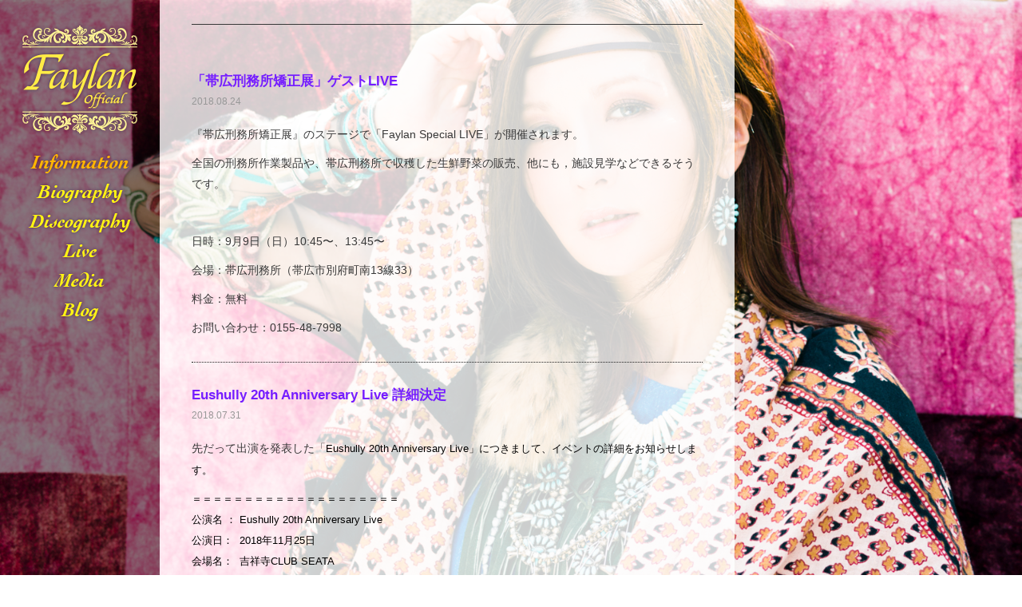

--- FILE ---
content_type: text/html; charset=UTF-8
request_url: http://www.faylan.jp/info/entry?page=3
body_size: 75776
content:
<!DOCTYPE html>
<html>
<head>
<meta charset="UTF-8">

<title>Faylan-フェイラン-オフィシャルサイト</title>
	<link rel="alternate" href="http://www.faylan.jp/info/feed" type="application/rss+xml" title="RSS">
	<link rel="stylesheet" href="http://www.faylan.jp/css/default.css" type="text/css" media="all">
    <link rel="stylesheet" href="http://www.faylan.jp/css/common.css" type="text/css" media="all">
    <link rel="stylesheet" href="http://www.faylan.jp/css/anime.css" type="text/css" media="all">
	<link rel="stylesheet" href="http://www.faylan.jp/info/css/default.css" type="text/css" media="all">    
	<link rel="stylesheet" href="http://www.faylan.jp/info/css/colorbox.css" type="text/css" media="all">
    <link rel="stylesheet" href="http://www.faylan.jp/info/css/all.css" type="text/css" media="all">
	<script type="text/javascript" src="http://www.faylan.jp/info/js/jquery.js"></script>
	<script type="text/javascript" src="http://www.faylan.jp/info/js/jquery.colorbox.js"></script>
	<script type="text/javascript" src="http://www.faylan.jp/info/js/common.js"></script>
	<script type="text/javascript" src="http://www.faylan.jp/info/js/default.js"></script>
</head>

<body>
<div class="backimg"></div><!--backimg end-->

<div class="wrapper">
<div class="side-box"></div><!--sub-box end-->
<div class="main-box"></div><!--main-box end-->

<div class="header">
<header>
<h1><a href="http://www.faylan.jp/index.html">Faylan-フェイラン-オフィシャルサイト</a></h1>
</header>
<nav>
<ul>
    <li id = "menu1"><a class="now" href="http://www.faylan.jp/info/information">INFORMATION</a></li>
    <li id = "menu2"><a href="http://www.faylan.jp/biography.html">BIOGRAPHY</a></li>
    <li id = "menu3"><a href="http://www.faylan.jp/discography.html">DISCOGRAPHY</a></li>
    <li id = "menu4"><a href="http://www.faylan.jp/info/live">LIVE</a></li>
    <li id = "menu5"><a href="http://www.faylan.jp/info/media">MEDIA</a></li>
    <!--<li id = "menu6"><a href="https://faylan.jp/fanclub.html">FANCLUB</a></li>-->
    <li id = "menu7"><a href="http://ameblo.jp/faylan/" target="_blank">BLOG</a></li>
    
  </ul>
</nav>

</div><!--header end--><div class="main">
<article>
<h1></h1>

	<div id="content">
		<div id="entry">
			<h2>エントリー</h2>
			
			<div class="entry">
				<h3><a href="http://www.faylan.jp/info/view/58">「帯広刑務所矯正展」ゲストLIVE</a></h3>
				<ul class="information">
					<li>2018.08.24</li>	
			
			  </ul>
				<div class="content">
						<p>『帯広刑務所矯正展』のステージで「Faylan Special LIVE」が開催されます。</p>
<p>全国の刑務所作業製品や、帯広刑務所で収穫した生鮮野菜の販売、他にも，施設見学などできるそうです。</p>
<p>&nbsp;</p>
<p>日時：9月9日（日）10:45〜、13:45〜</p>
<p>会場：帯広刑務所（帯広市別府町南13線33）</p>
<p>料金：無料</p>
<p>お問い合わせ：0155-48-7998</p>
				</div>
				
			</div>
			<div class="entry">
				<h3><a href="http://www.faylan.jp/info/view/57">Eushully 20th Anniversary Live 詳細決定</a></h3>
				<ul class="information">
					<li>2018.07.31</li>	
			
			  </ul>
				<div class="content">
						<p>先だって出演を発表した「<span style="color: #000000; font-family: Helvetica; font-size: small;">Eushully 20th Anniversary Live」につきまして、イベントの詳細をお知らせします。</span></p>
<div style="color: #000000; font-family: Helvetica; font-size: 12px; text-size-adjust: auto;"><span style="font-size: small;">＝＝＝＝＝＝＝＝＝＝＝＝＝＝＝＝＝＝＝＝</span></div>
<div style="color: #000000; font-family: Helvetica; font-size: 12px; text-size-adjust: auto;"><span style="font-size: small;">公演名 ： Eushully 20th Anniversary Live</span></div>
<div style="color: #000000; font-family: Helvetica; font-size: 12px; text-size-adjust: auto;"><span style="font-size: small;">公演日：&nbsp; 2018年11月25日</span></div>
<div style="color: #000000; font-family: Helvetica; font-size: 12px; text-size-adjust: auto;"><span style="font-size: small;">会場名：&nbsp; 吉祥寺CLUB SEATA</span></div>
<div style="color: #000000; font-family: Helvetica; font-size: 12px; text-size-adjust: auto;"><span style="font-size: small;">開場時間 ： 16:00</span></div>
<div style="color: #000000; font-family: Helvetica; font-size: 12px; text-size-adjust: auto;"><span style="font-size: small;">開演時間 ： 17:00</span></div>
<div style="color: #000000; font-family: Helvetica; font-size: 12px; text-size-adjust: auto;"><span style="font-size: small;">情報公開日時&nbsp; &nbsp;：2018年7月17日</span></div>
<div style="color: #000000; font-family: Helvetica; font-size: 12px; text-size-adjust: auto;"><span style="font-size: small;">料金 ： 6,800円（税込）／スタンディング</span></div>
<div style="color: #000000; font-family: Helvetica; font-size: 12px; text-size-adjust: auto;"><span style="font-size: small;">出演者 ：</span></div>
<div style="color: #000000; font-family: Helvetica; font-size: 12px; text-size-adjust: auto;"><span style="font-size: small;">&nbsp; AiRI</span></div>
<div style="color: #000000; font-family: Helvetica; font-size: 12px; text-size-adjust: auto;"><span style="font-size: small;">&nbsp; Ayumi.(ex.オリヒメヨゾラ)</span></div>
<div style="color: #000000; font-family: Helvetica; font-size: 12px; text-size-adjust: auto;"><span style="font-size: small;">&nbsp; 佐咲紗花</span></div>
<div style="color: #000000; font-family: Helvetica; font-size: 12px; text-size-adjust: auto;"><span style="font-size: small;">&nbsp; 島みやえい子</span></div>
<div style="color: #000000; font-family: Helvetica; font-size: 12px; text-size-adjust: auto;"><span style="font-size: small;">&nbsp; ちづ</span></div>
<div style="color: #000000; font-family: Helvetica; font-size: 12px; text-size-adjust: auto;"><span style="font-size: small;">&nbsp; Faylan</span></div>
<div style="color: #000000; font-family: Helvetica; font-size: 12px; text-size-adjust: auto;"><span style="font-size: small;">&nbsp;</span></div>
<div style="color: #000000; font-family: Helvetica; font-size: 12px; text-size-adjust: auto;">&nbsp;</div>
<div style="color: #000000; font-family: Helvetica; font-size: 12px; text-size-adjust: auto;"><span style="font-size: small;">一般発売情報&nbsp;</span></div>
<div style="color: #000000; font-family: Helvetica; font-size: 12px; text-size-adjust: auto;"><span style="font-size: small;">一般発売日： 2018年9月中旬</span></div>
<div style="color: #000000; font-family: Helvetica; font-size: 12px; text-size-adjust: auto;"><span style="font-size: small;">＝＝＝＝＝＝＝＝＝＝＝＝＝＝＝＝＝＝＝＝</span></div>
<p><a href="http://www.eukleia.co.jp/eushully/eu20th_live/eu20th_live.html#20thtop" target="_blank"><span style="color: #000000; font-family: Helvetica; font-size: small;">http://www.eukleia.co.jp/eushully/eu20th_live/eu20th_live.html#20thtop</span></a></p>
<p><span style="color: #000000; font-family: Helvetica; font-size: small;">&nbsp;</span></p>
				</div>
				
			</div>
			<div class="entry">
				<h3><a href="http://www.faylan.jp/info/view/56">「じわフェス2018」出演決定</a></h3>
				<ul class="information">
					<li>2018.07.06</li>	
			
			  </ul>
				<div class="content">
						<p class="p1">和島あみさん主催の対バンライブ「じわフェス<span class="s1">2018</span>」に出演します！</p>
<p class="p1">豪華なスリーマンライブです、お楽しみに！</p>
<p class="p1">&nbsp;</p>
<p class="p1">「じわフェス<span class="s1">2018</span>」</p>
<p class="p1">出演：桃井はるこ<span class="s1"> / Faylan / </span>和島あみ（敬称略<span class="s1"> / </span>順不同）</p>
<p class="p2"><span class="s2">会場：渋谷</span>Star lounge</p>
<p class="p1">日時：<span class="s1">9</span>月<span class="s1">30</span>日（日）<span class="s1">17</span>：3<span class="s1">0</span>開場・<span class="s1">18</span>：<span class="s1">00開演</span></p>
<p class="p1"><span class="s1">チケット価格：4000円</span></p>
<p class="p1"><span class="s1">&nbsp;</span></p>
<p class="p3"><span class="s3">イベント詳細や問い合わせ先、チケットの購入方法は、イベント公式ページをご確認ください。</span></p>
<p class="p3"><a href="https://t.livepocket.jp/e/jiwafes2018_ljx7-" target="_blank"><span class="s3"><span class="s4">https://t.livepocket.jp/e/jiwafes2018_ljx7-</span></span></a></p>
				</div>
				
			</div>
			<div class="entry">
				<h3><a href="http://www.faylan.jp/info/view/55">エウシュリー新作の主題歌担当・イベント出演</a></h3>
				<ul class="information">
					<li>2018.06.29</li>	
			
			  </ul>
				<div class="content">
						<p class="p1"><span class="s1">2018</span>年<span class="s1">10</span>月<span class="s1">26</span>日エウシュリーさんから発売予定の『封緘のグラセスタ』主題歌「<span class="s1">Ancient Guardian</span>」を<span class="s1">Faylan</span>が歌唱させていただきます！</p>
<p class="p2">&nbsp;</p>
<p class="p3"><span class="s2">それに伴いまして、</span>11<span class="s2">月</span>25<span class="s2">日（日）に開催される『</span>Eushully 20th Anniversary Live<span class="s2">』にゲスト出演も決定！</span></p>
<p class="p2">&nbsp;</p>
<p class="p1">続報、詳細は下記公式サイトにてご確認ください！</p>
<p class="p4"><a title="http://www.eukleia.co.jp/eushully/main.html" href="http://www.eukleia.co.jp/eushully/main.html" target="_blank">http://www.eukleia.co.jp/eushully/main.html</a></p>
				</div>
				
			</div>
			<div class="entry">
				<h3><a href="http://www.faylan.jp/info/view/54">香港「ANISON DREAM STAGE 2018」出演決定！</a></h3>
				<ul class="information">
					<li>2018.05.12</li>	
			
			  </ul>
				<div class="content">
						<p>今年の香港一大アニソンイベント「ANISON DREAM STAGE 2018」は7/28～29に2Days開催の予定です。</p>
<p>多数のアーティストを迎えて、引き続き大ヒットのアニソンを届けます！</p>
<p>香港のアニソンファン、是非遊びに来てください！</p>
<p>&nbsp;</p>
<p>イベント名：ANISON DREAM STAGE 2018</p>
<p>公演日：2018年7月28日（土）、29日（日）</p>
<p>（Faylanの出演は28日になります）</p>
<p>&nbsp;</p>
<p>会場：香港・九龍湾国際展貿中心6階展貿廳3</p>
<p>（<a href="今年の香港一大アニソンイベント「ANISON%20DREAM%20STAGE%202018」は7/28～29に2Days開催の予定です。%20多数のアーティストを迎えて、引き続き大ヒットのアニソンを届けます！%20香港のアニソンファン、是非遊んで来てください！%20%20%20イベント名：ANISON%20DREAM%20STAGE%202018%20公演日：2018年7月28日（土）、29日（日）%20（櫻川めぐの出演は28日になります）%20（Faylanの出演は28日になります）%20会場：香港・九龍湾国際展貿中心6階展貿廳3%20（https://www.kitec.com.hk/tchi/info_transport.html）%20主催：ED%20Production%20Limited%20HP：www.ed-production.com.hk%20各SNSのキーワード：edproductionhk%20問い合わせ：ads2018@ed-production.com.hk%20（日本語可）" target="_blank">https://www.kitec.com.hk/tchi/info_transport.html</a>）</p>
<p>主催：ED Production Limited</p>
<p>HP：<a href="http://www.ed-production.com.hk" target="_blank">www.ed-production.com.hk</a></p>
<p>各SNSのキーワード：edproductionhk</p>
<p>問い合わせ：ads2018@ed-production.com.hk （日本語可）</p>
<p>&nbsp;</p>
				</div>
				
			</div>
			<div class="entry">
				<h3><a href="http://www.faylan.jp/info/view/53">「FaylanバースデーLIVE 2018」物販とアンケート募集につきまして</a></h3>
				<ul class="information">
					<li>2018.04.20</li>	
			
			  </ul>
				<div class="content">
						<p>【物販】</p>
<p>恵比寿CreAto受付前スペースにて、下記の日時にLIVEグッズの物販を行います。</p>
<p>&nbsp;<strong style="font-size: 14.08px;">　2018年5月6日（日) 16:00〜16:30 及び 終演後&nbsp;</strong></p>
<p>※続報はFaylanスタッフ公式Twitterにてお知らせしますのでお楽しみに！</p>
<p>&nbsp;</p>
<p>【アンケート募集】</p>
<p>Faylanが皆様からの質問を募集します！</p>
<p>16:00〜16:30の間、アンケート用紙とボックスを物販スペースにご用意します。</p>
<p>ぜひふるって質問をお寄せくださいませ！</p>
				</div>
				
			</div>
			<div class="entry">
				<h3><a href="http://www.faylan.jp/info/view/52">『FaylanバースデーLIVE 2018』祝い花についてのご案内</a></h3>
				<ul class="information">
					<li>2018.04.09</li>	
			
			  </ul>
				<div class="content">
						<p>1：フラワースタンドについては、底辺(スタンド足部分)が40センチ×40センチ、高さが180センチ以下のもので、お花をさした状態で横幅が100センチ程度に収まるようご配慮をお願い致します。上記以外のサイズに関しては会場スペースの都合上飾れない場合がございます。</p>
<p>2：到着日時は、公演日2018年5月6日(日)15:00〜17:00の間にて、花屋さんまたは宅配業者にご指示ください。指定時間外にお届けの場はお受取り致し兼ねます。予めご了承ください。</p>
<p>3：2018年5月6日(日)21:00～22:00まで、必ずスタンドのお引き取りをしていただきますようお花屋さんへ一言添えて頂きたく、重ねてお願い致します。</p>
<p>&nbsp;</p>
<p>※スタンド花の設置場所については会場利用規定及び、消防法にのっとった形で主催側で判断させて頂いた上、順不同で設置させていただきます。</p>
<p><span style="font-size: 14.08px;">※フラワーアレンジメントについては、花を入れる容器のサイズを幅20センチ、奥行き20センチ以内のものをお願い致します。また、容器の高さを含む花の高さは50センチ以下でご配慮いただけますと幸いです。</span></p>
<p><span style="font-size: 14.08px;">&nbsp;</span></p>
<p><span style="font-size: 14.08px;">〈送付先〉</span></p>
<p>〒150-0011</p>
<p><span style="font-size: 14.08px;">東京都渋谷区東3丁目14-19 オークヒルズ B1F</span></p>
<p>恵比寿CreAto気付</p>
<p>TEL：03-6427-5273『FaylanバースデーLIVE 2018』祝い花受付宛</p>
				</div>
				
			</div>
			<div class="entry">
				<h3><a href="http://www.faylan.jp/info/view/51">「FaylanバースデーLIVE 2018」</a></h3>
				<ul class="information">
					<li>2018.04.06</li>	
			
			  </ul>
				<div class="content">
						<p>今年もFaylanのバースデーイベントが決定しました！</p>
<p>がっつりFaylanのLiveをお届けします！！</p>
<p>&nbsp;</p>
<p><span style="font-size: 14.08px;">「FaylanバースデーLIVE 2018」</span></p>
<p>公演日時：2018年5月6日（日）17:30開場/18:00開演&nbsp;&nbsp;</p>
<p>チケット料金：前売り4000円 / 当日4500円 ドリンク代別500円</p>
<p>&nbsp;</p>
<p>会場：恵比寿CreAto</p>
<p>　　　東京都渋谷区東3丁目14-19&nbsp; &nbsp;オークヒルズ B1F</p>
<p>　　　<a href="http://www.creato.bz/" target="_blank">http://www.creato.bz/</a></p>
<p>&nbsp;</p>
<p>チケット販売：</p>
<p>　前売り券【下記イープラス受付URLにて】</p>
<p>　2018年4月7日（土）10：00～</p>
<p>　<a href="http://sort.eplus.jp/sys/T1U14P0010163P0108P002257668P0050001P006001P0030001%20" target="_blank">http://sort.eplus.jp/sys/T1U14P0010163P0108P002257668P0050001P006001P0030001&nbsp;</a></p>
<p>&nbsp;</p>
<p>　当日券【恵比寿CreAto受付にて】</p>
<p>　2018年5月6日（日)16:00〜16:30 及び開場後入場列の最後尾にお並びください。</p>
<p>&nbsp;</p>
<p>※客席はオールスタンディングとなります。</p>
<p>※ご入場はチケットの整理番号順となります。</p>
<p>　前売り券（イープラス） No.1〜ご入場のあと、当日券のNo.1〜となります。</p>
				</div>
				
			</div>
			<div class="entry">
				<h3><a href="http://www.faylan.jp/info/view/50">【本年のバレンタインデーに関しまして】</a></h3>
				<ul class="information">
					<li>2018.02.02</li>	
			
			  </ul>
				<div class="content">
						<p class="MsoNormal"><span style="font-family: 'ＭＳ 明朝'; mso-ascii-font-family: Century; mso-ascii-theme-font: minor-latin; mso-fareast-font-family: 'ＭＳ 明朝'; mso-fareast-theme-font: minor-fareast; mso-hansi-font-family: Century; mso-hansi-theme-font: minor-latin;">弊社所属アーティスト宛てにプレゼントをお送り頂く際には、</span></p>
<p class="MsoNormal"><span style="font-family: 'ＭＳ 明朝'; mso-ascii-font-family: Century; mso-ascii-theme-font: minor-latin; mso-fareast-font-family: 'ＭＳ 明朝'; mso-fareast-theme-font: minor-fareast; mso-hansi-font-family: Century; mso-hansi-theme-font: minor-latin;">以下をご確認くださいますようお願い申し上げます。</span></p>
<p class="MsoNormal"><span lang="EN-US">&nbsp;</span></p>
<p class="MsoNormal"><span style="font-family: 'ＭＳ 明朝'; mso-ascii-font-family: Century; mso-ascii-theme-font: minor-latin; mso-fareast-font-family: 'ＭＳ 明朝'; mso-fareast-theme-font: minor-fareast; mso-hansi-font-family: Century; mso-hansi-theme-font: minor-latin;">・『</span><span lang="EN-US">2018</span><span style="font-family: 'ＭＳ 明朝'; mso-ascii-font-family: Century; mso-ascii-theme-font: minor-latin; mso-fareast-font-family: 'ＭＳ 明朝'; mso-fareast-theme-font: minor-fareast; mso-hansi-font-family: Century; mso-hansi-theme-font: minor-latin;">年</span><span lang="EN-US">2</span><span style="font-family: 'ＭＳ 明朝'; mso-ascii-font-family: Century; mso-ascii-theme-font: minor-latin; mso-fareast-font-family: 'ＭＳ 明朝'; mso-fareast-theme-font: minor-fareast; mso-hansi-font-family: Century; mso-hansi-theme-font: minor-latin;">月</span><span lang="EN-US">7</span><span style="font-family: 'ＭＳ 明朝'; mso-ascii-font-family: Century; mso-ascii-theme-font: minor-latin; mso-fareast-font-family: 'ＭＳ 明朝'; mso-fareast-theme-font: minor-fareast; mso-hansi-font-family: Century; mso-hansi-theme-font: minor-latin;">日（水）～</span><span lang="EN-US">2</span><span style="font-family: 'ＭＳ 明朝'; mso-ascii-font-family: Century; mso-ascii-theme-font: minor-latin; mso-fareast-font-family: 'ＭＳ 明朝'; mso-fareast-theme-font: minor-fareast; mso-hansi-font-family: Century; mso-hansi-theme-font: minor-latin;">月</span><span lang="EN-US">14</span><span style="font-family: 'ＭＳ 明朝'; mso-ascii-font-family: Century; mso-ascii-theme-font: minor-latin; mso-fareast-font-family: 'ＭＳ 明朝'; mso-fareast-theme-font: minor-fareast; mso-hansi-font-family: Century; mso-hansi-theme-font: minor-latin;">日（水）到着分』までは食品もお受けいたします。</span></p>
<p class="MsoNormal"><span style="font-family: 'ＭＳ 明朝'; mso-ascii-font-family: Century; mso-ascii-theme-font: minor-latin; mso-fareast-font-family: 'ＭＳ 明朝'; mso-fareast-theme-font: minor-fareast; mso-hansi-font-family: Century; mso-hansi-theme-font: minor-latin;">・食品を送り頂きます際には、【常温保存可能】【賞味期限が</span><span lang="EN-US">1</span><span style="font-family: 'ＭＳ 明朝'; mso-ascii-font-family: Century; mso-ascii-theme-font: minor-latin; mso-fareast-font-family: 'ＭＳ 明朝'; mso-fareast-theme-font: minor-fareast; mso-hansi-font-family: Century; mso-hansi-theme-font: minor-latin;">か月以上ある物】</span></p>
<p class="MsoNormal" style="text-indent: 10.5pt; mso-char-indent-count: 1.0;"><span style="font-family: 'ＭＳ 明朝'; mso-ascii-font-family: Century; mso-ascii-theme-font: minor-latin; mso-fareast-font-family: 'ＭＳ 明朝'; mso-fareast-theme-font: minor-fareast; mso-hansi-font-family: Century; mso-hansi-theme-font: minor-latin;">【未開封の既製品】のみ、内容を確認させて頂いた上で、本人に渡します。</span></p>
<p class="MsoNormal" style="margin-left: 10.5pt; text-indent: -10.5pt; mso-char-indent-count: -1.0;"><span style="font-family: 'ＭＳ 明朝'; mso-ascii-font-family: Century; mso-ascii-theme-font: minor-latin; mso-fareast-font-family: 'ＭＳ 明朝'; mso-fareast-theme-font: minor-fareast; mso-hansi-font-family: Century; mso-hansi-theme-font: minor-latin;">・上記以外の手作り及び開封済みの小分けされたもの、冷蔵・冷凍保管が必要な賞味期限の短いものは、賞味期限内に本人に渡すことが難しいため、誠に申し訳ありませんが、お断りさせて頂きます事を予めご了承ください。</span></p>
<p class="MsoNormal" style="margin-left: 10.5pt; text-indent: -10.5pt; mso-char-indent-count: -1.0;"><span style="font-family: 'ＭＳ 明朝'; mso-ascii-font-family: Century; mso-ascii-theme-font: minor-latin; mso-fareast-font-family: 'ＭＳ 明朝'; mso-fareast-theme-font: minor-fareast; mso-hansi-font-family: Century; mso-hansi-theme-font: minor-latin;">・生花に関しましても、切り花・鉢植・アレンジメントなどの形に関わらず、枯れるまでに本人に渡せない事、保管が出来ない事からご遠慮下さいますようお願い申し上げます。</span></p>
<p class="MsoNormal"><span style="font-family: 'ＭＳ 明朝'; mso-ascii-font-family: Century; mso-ascii-theme-font: minor-latin; mso-fareast-font-family: 'ＭＳ 明朝'; mso-fareast-theme-font: minor-fareast; mso-hansi-font-family: Century; mso-hansi-theme-font: minor-latin;">・その他、プレゼントに関しましては弊社</span><span lang="EN-US">HP</span><span style="font-family: 'ＭＳ 明朝'; mso-ascii-font-family: Century; mso-ascii-theme-font: minor-latin; mso-fareast-font-family: 'ＭＳ 明朝'; mso-fareast-theme-font: minor-fareast; mso-hansi-font-family: Century; mso-hansi-theme-font: minor-latin;">内「【プレゼントに関するお願い】」（</span><span lang="EN-US">http://www.s-inc.jp/contact/</span><span style="font-family: 'ＭＳ 明朝'; mso-ascii-font-family: Century; mso-ascii-theme-font: minor-latin; mso-fareast-font-family: 'ＭＳ 明朝'; mso-fareast-theme-font: minor-fareast; mso-hansi-font-family: Century; mso-hansi-theme-font: minor-latin;">）をご確認くださいますようお願い申し上げます。</span></p>
<p class="MsoNormal"><span lang="EN-US">&nbsp;</span></p>
<p class="MsoNormal"><span style="font-family: 'ＭＳ 明朝'; mso-ascii-font-family: Century; mso-ascii-theme-font: minor-latin; mso-fareast-font-family: 'ＭＳ 明朝'; mso-fareast-theme-font: minor-fareast; mso-hansi-font-family: Century; mso-hansi-theme-font: minor-latin;">＜送付先＞</span></p>
<p class="MsoNormal" style="text-indent: 10.5pt; mso-char-indent-count: 1.0;"><span style="font-family: 'ＭＳ 明朝'; mso-ascii-font-family: Century; mso-ascii-theme-font: minor-latin; mso-fareast-font-family: 'ＭＳ 明朝'; mso-fareast-theme-font: minor-fareast; mso-hansi-font-family: Century; mso-hansi-theme-font: minor-latin;">〒</span><span lang="EN-US">160-0023</span><span style="font-family: 'ＭＳ 明朝'; mso-ascii-font-family: Century; mso-ascii-theme-font: minor-latin; mso-fareast-font-family: 'ＭＳ 明朝'; mso-fareast-theme-font: minor-fareast; mso-hansi-font-family: Century; mso-hansi-theme-font: minor-latin;">東京都新宿区西新宿</span><span lang="EN-US">6-15-1</span><span style="font-family: 'ＭＳ 明朝'; mso-ascii-font-family: Century; mso-ascii-theme-font: minor-latin; mso-fareast-font-family: 'ＭＳ 明朝'; mso-fareast-theme-font: minor-fareast; mso-hansi-font-family: Century; mso-hansi-theme-font: minor-latin;">　</span></p>
<p class="MsoNormal" style="text-indent: 21.0pt; mso-char-indent-count: 2.0;"><span style="font-family: 'ＭＳ 明朝'; mso-ascii-font-family: Century; mso-ascii-theme-font: minor-latin; mso-fareast-font-family: 'ＭＳ 明朝'; mso-fareast-theme-font: minor-fareast; mso-hansi-font-family: Century; mso-hansi-theme-font: minor-latin;">セントラルパークタワー<span style="color: black; mso-themecolor: text1;">・</span>ラ・トゥール新宿</span><span lang="EN-US">404</span></p>
<p class="MsoNormal" style="text-indent: 21.0pt; mso-char-indent-count: 2.0;"><span style="font-family: 'ＭＳ 明朝'; mso-ascii-font-family: Century; mso-ascii-theme-font: minor-latin; mso-fareast-font-family: 'ＭＳ 明朝'; mso-fareast-theme-font: minor-fareast; mso-hansi-font-family: Century; mso-hansi-theme-font: minor-latin;">株式会社</span><span lang="EN-US">S</span><span style="font-family: 'ＭＳ 明朝'; mso-ascii-font-family: Century; mso-ascii-theme-font: minor-latin; mso-fareast-font-family: 'ＭＳ 明朝'; mso-fareast-theme-font: minor-fareast; mso-hansi-font-family: Century; mso-hansi-theme-font: minor-latin;">　「○○○○」宛</span></p>
<p class="MsoNormal" style="text-indent: 21.0pt; mso-char-indent-count: 2.0;"><span style="font-family: 'ＭＳ 明朝'; mso-ascii-font-family: Century; mso-ascii-theme-font: minor-latin; mso-fareast-font-family: 'ＭＳ 明朝'; mso-fareast-theme-font: minor-fareast; mso-hansi-font-family: Century; mso-hansi-theme-font: minor-latin;">※「○○○○」は、アーティストの氏名を明記してください。</span></p>
<p class="MsoNormal"><span lang="EN-US">&nbsp;</span></p>
<p><!--[if gte mso 9]><xml>
 <o:OfficeDocumentSettings>
  <o:AllowPNG/>
 </o:OfficeDocumentSettings>
</xml><![endif]--> <!--[if gte mso 9]><xml>
 <w:WordDocument>
  <w:View>Normal</w:View>
  <w:Zoom>0</w:Zoom>
  <w:TrackMoves/>
  <w:TrackFormatting/>
  <w:PunctuationKerning/>
  <w:DrawingGridVerticalSpacing>10 pt</w:DrawingGridVerticalSpacing>
  <w:DisplayHorizontalDrawingGridEvery>0</w:DisplayHorizontalDrawingGridEvery>
  <w:DisplayVerticalDrawingGridEvery>2</w:DisplayVerticalDrawingGridEvery>
  <w:ValidateAgainstSchemas/>
  <w:SaveIfXMLInvalid>false</w:SaveIfXMLInvalid>
  <w:IgnoreMixedContent>false</w:IgnoreMixedContent>
  <w:AlwaysShowPlaceholderText>false</w:AlwaysShowPlaceholderText>
  <w:DoNotPromoteQF/>
  <w:LidThemeOther>EN-US</w:LidThemeOther>
  <w:LidThemeAsian>JA</w:LidThemeAsian>
  <w:LidThemeComplexScript>X-NONE</w:LidThemeComplexScript>
  <w:Compatibility>
   <w:SpaceForUL/>
   <w:BalanceSingleByteDoubleByteWidth/>
   <w:DoNotLeaveBackslashAlone/>
   <w:ULTrailSpace/>
   <w:DoNotExpandShiftReturn/>
   <w:AdjustLineHeightInTable/>
   <w:BreakWrappedTables/>
   <w:SnapToGridInCell/>
   <w:WrapTextWithPunct/>
   <w:UseAsianBreakRules/>
   <w:DontGrowAutofit/>
   <w:SplitPgBreakAndParaMark/>
   <w:EnableOpenTypeKerning/>
   <w:DontFlipMirrorIndents/>
   <w:OverrideTableStyleHps/>
   <w:UseFELayout/>
  </w:Compatibility>
  <m:mathPr>
   <m:mathFont m:val="Cambria Math"/>
   <m:brkBin m:val="before"/>
   <m:brkBinSub m:val="&#45;-"/>
   <m:smallFrac m:val="off"/>
   <m:dispDef/>
   <m:lMargin m:val="0"/>
   <m:rMargin m:val="0"/>
   <m:defJc m:val="centerGroup"/>
   <m:wrapIndent m:val="1440"/>
   <m:intLim m:val="subSup"/>
   <m:naryLim m:val="undOvr"/>
  </m:mathPr></w:WordDocument>
</xml><![endif]--><!--[if gte mso 9]><xml>
 <w:LatentStyles DefLockedState="false" DefUnhideWhenUsed="false"
  DefSemiHidden="false" DefQFormat="false" DefPriority="99"
  LatentStyleCount="382">
  <w:LsdException Locked="false" Priority="0" QFormat="true" Name="Normal"/>
  <w:LsdException Locked="false" Priority="9" QFormat="true" Name="heading 1"/>
  <w:LsdException Locked="false" Priority="9" SemiHidden="true"
   UnhideWhenUsed="true" QFormat="true" Name="heading 2"/>
  <w:LsdException Locked="false" Priority="9" SemiHidden="true"
   UnhideWhenUsed="true" QFormat="true" Name="heading 3"/>
  <w:LsdException Locked="false" Priority="9" SemiHidden="true"
   UnhideWhenUsed="true" QFormat="true" Name="heading 4"/>
  <w:LsdException Locked="false" Priority="9" SemiHidden="true"
   UnhideWhenUsed="true" QFormat="true" Name="heading 5"/>
  <w:LsdException Locked="false" Priority="9" SemiHidden="true"
   UnhideWhenUsed="true" QFormat="true" Name="heading 6"/>
  <w:LsdException Locked="false" Priority="9" SemiHidden="true"
   UnhideWhenUsed="true" QFormat="true" Name="heading 7"/>
  <w:LsdException Locked="false" Priority="9" SemiHidden="true"
   UnhideWhenUsed="true" QFormat="true" Name="heading 8"/>
  <w:LsdException Locked="false" Priority="9" SemiHidden="true"
   UnhideWhenUsed="true" QFormat="true" Name="heading 9"/>
  <w:LsdException Locked="false" SemiHidden="true" UnhideWhenUsed="true"
   Name="index 1"/>
  <w:LsdException Locked="false" SemiHidden="true" UnhideWhenUsed="true"
   Name="index 2"/>
  <w:LsdException Locked="false" SemiHidden="true" UnhideWhenUsed="true"
   Name="index 3"/>
  <w:LsdException Locked="false" SemiHidden="true" UnhideWhenUsed="true"
   Name="index 4"/>
  <w:LsdException Locked="false" SemiHidden="true" UnhideWhenUsed="true"
   Name="index 5"/>
  <w:LsdException Locked="false" SemiHidden="true" UnhideWhenUsed="true"
   Name="index 6"/>
  <w:LsdException Locked="false" SemiHidden="true" UnhideWhenUsed="true"
   Name="index 7"/>
  <w:LsdException Locked="false" SemiHidden="true" UnhideWhenUsed="true"
   Name="index 8"/>
  <w:LsdException Locked="false" SemiHidden="true" UnhideWhenUsed="true"
   Name="index 9"/>
  <w:LsdException Locked="false" Priority="39" SemiHidden="true"
   UnhideWhenUsed="true" Name="toc 1"/>
  <w:LsdException Locked="false" Priority="39" SemiHidden="true"
   UnhideWhenUsed="true" Name="toc 2"/>
  <w:LsdException Locked="false" Priority="39" SemiHidden="true"
   UnhideWhenUsed="true" Name="toc 3"/>
  <w:LsdException Locked="false" Priority="39" SemiHidden="true"
   UnhideWhenUsed="true" Name="toc 4"/>
  <w:LsdException Locked="false" Priority="39" SemiHidden="true"
   UnhideWhenUsed="true" Name="toc 5"/>
  <w:LsdException Locked="false" Priority="39" SemiHidden="true"
   UnhideWhenUsed="true" Name="toc 6"/>
  <w:LsdException Locked="false" Priority="39" SemiHidden="true"
   UnhideWhenUsed="true" Name="toc 7"/>
  <w:LsdException Locked="false" Priority="39" SemiHidden="true"
   UnhideWhenUsed="true" Name="toc 8"/>
  <w:LsdException Locked="false" Priority="39" SemiHidden="true"
   UnhideWhenUsed="true" Name="toc 9"/>
  <w:LsdException Locked="false" SemiHidden="true" UnhideWhenUsed="true"
   Name="Normal Indent"/>
  <w:LsdException Locked="false" SemiHidden="true" UnhideWhenUsed="true"
   Name="footnote text"/>
  <w:LsdException Locked="false" SemiHidden="true" UnhideWhenUsed="true"
   Name="annotation text"/>
  <w:LsdException Locked="false" SemiHidden="true" UnhideWhenUsed="true"
   Name="header"/>
  <w:LsdException Locked="false" SemiHidden="true" UnhideWhenUsed="true"
   Name="footer"/>
  <w:LsdException Locked="false" SemiHidden="true" UnhideWhenUsed="true"
   Name="index heading"/>
  <w:LsdException Locked="false" Priority="35" SemiHidden="true"
   UnhideWhenUsed="true" QFormat="true" Name="caption"/>
  <w:LsdException Locked="false" SemiHidden="true" UnhideWhenUsed="true"
   Name="table of figures"/>
  <w:LsdException Locked="false" SemiHidden="true" UnhideWhenUsed="true"
   Name="envelope address"/>
  <w:LsdException Locked="false" SemiHidden="true" UnhideWhenUsed="true"
   Name="envelope return"/>
  <w:LsdException Locked="false" SemiHidden="true" UnhideWhenUsed="true"
   Name="footnote reference"/>
  <w:LsdException Locked="false" SemiHidden="true" UnhideWhenUsed="true"
   Name="annotation reference"/>
  <w:LsdException Locked="false" SemiHidden="true" UnhideWhenUsed="true"
   Name="line number"/>
  <w:LsdException Locked="false" SemiHidden="true" UnhideWhenUsed="true"
   Name="page number"/>
  <w:LsdException Locked="false" SemiHidden="true" UnhideWhenUsed="true"
   Name="endnote reference"/>
  <w:LsdException Locked="false" SemiHidden="true" UnhideWhenUsed="true"
   Name="endnote text"/>
  <w:LsdException Locked="false" SemiHidden="true" UnhideWhenUsed="true"
   Name="table of authorities"/>
  <w:LsdException Locked="false" SemiHidden="true" UnhideWhenUsed="true"
   Name="macro"/>
  <w:LsdException Locked="false" SemiHidden="true" UnhideWhenUsed="true"
   Name="toa heading"/>
  <w:LsdException Locked="false" SemiHidden="true" UnhideWhenUsed="true"
   Name="List"/>
  <w:LsdException Locked="false" SemiHidden="true" UnhideWhenUsed="true"
   Name="List Bullet"/>
  <w:LsdException Locked="false" SemiHidden="true" UnhideWhenUsed="true"
   Name="List Number"/>
  <w:LsdException Locked="false" SemiHidden="true" UnhideWhenUsed="true"
   Name="List 2"/>
  <w:LsdException Locked="false" SemiHidden="true" UnhideWhenUsed="true"
   Name="List 3"/>
  <w:LsdException Locked="false" SemiHidden="true" UnhideWhenUsed="true"
   Name="List 4"/>
  <w:LsdException Locked="false" SemiHidden="true" UnhideWhenUsed="true"
   Name="List 5"/>
  <w:LsdException Locked="false" SemiHidden="true" UnhideWhenUsed="true"
   Name="List Bullet 2"/>
  <w:LsdException Locked="false" SemiHidden="true" UnhideWhenUsed="true"
   Name="List Bullet 3"/>
  <w:LsdException Locked="false" SemiHidden="true" UnhideWhenUsed="true"
   Name="List Bullet 4"/>
  <w:LsdException Locked="false" SemiHidden="true" UnhideWhenUsed="true"
   Name="List Bullet 5"/>
  <w:LsdException Locked="false" SemiHidden="true" UnhideWhenUsed="true"
   Name="List Number 2"/>
  <w:LsdException Locked="false" SemiHidden="true" UnhideWhenUsed="true"
   Name="List Number 3"/>
  <w:LsdException Locked="false" SemiHidden="true" UnhideWhenUsed="true"
   Name="List Number 4"/>
  <w:LsdException Locked="false" SemiHidden="true" UnhideWhenUsed="true"
   Name="List Number 5"/>
  <w:LsdException Locked="false" Priority="10" QFormat="true" Name="Title"/>
  <w:LsdException Locked="false" SemiHidden="true" UnhideWhenUsed="true"
   Name="Closing"/>
  <w:LsdException Locked="false" SemiHidden="true" UnhideWhenUsed="true"
   Name="Signature"/>
  <w:LsdException Locked="false" Priority="1" SemiHidden="true"
   UnhideWhenUsed="true" Name="Default Paragraph Font"/>
  <w:LsdException Locked="false" SemiHidden="true" UnhideWhenUsed="true"
   Name="Body Text"/>
  <w:LsdException Locked="false" SemiHidden="true" UnhideWhenUsed="true"
   Name="Body Text Indent"/>
  <w:LsdException Locked="false" SemiHidden="true" UnhideWhenUsed="true"
   Name="List Continue"/>
  <w:LsdException Locked="false" SemiHidden="true" UnhideWhenUsed="true"
   Name="List Continue 2"/>
  <w:LsdException Locked="false" SemiHidden="true" UnhideWhenUsed="true"
   Name="List Continue 3"/>
  <w:LsdException Locked="false" SemiHidden="true" UnhideWhenUsed="true"
   Name="List Continue 4"/>
  <w:LsdException Locked="false" SemiHidden="true" UnhideWhenUsed="true"
   Name="List Continue 5"/>
  <w:LsdException Locked="false" SemiHidden="true" UnhideWhenUsed="true"
   Name="Message Header"/>
  <w:LsdException Locked="false" Priority="11" QFormat="true" Name="Subtitle"/>
  <w:LsdException Locked="false" SemiHidden="true" UnhideWhenUsed="true"
   Name="Salutation"/>
  <w:LsdException Locked="false" SemiHidden="true" UnhideWhenUsed="true"
   Name="Date"/>
  <w:LsdException Locked="false" SemiHidden="true" UnhideWhenUsed="true"
   Name="Body Text First Indent"/>
  <w:LsdException Locked="false" SemiHidden="true" UnhideWhenUsed="true"
   Name="Body Text First Indent 2"/>
  <w:LsdException Locked="false" SemiHidden="true" UnhideWhenUsed="true"
   Name="Note Heading"/>
  <w:LsdException Locked="false" SemiHidden="true" UnhideWhenUsed="true"
   Name="Body Text 2"/>
  <w:LsdException Locked="false" SemiHidden="true" UnhideWhenUsed="true"
   Name="Body Text 3"/>
  <w:LsdException Locked="false" SemiHidden="true" UnhideWhenUsed="true"
   Name="Body Text Indent 2"/>
  <w:LsdException Locked="false" SemiHidden="true" UnhideWhenUsed="true"
   Name="Body Text Indent 3"/>
  <w:LsdException Locked="false" SemiHidden="true" UnhideWhenUsed="true"
   Name="Block Text"/>
  <w:LsdException Locked="false" SemiHidden="true" UnhideWhenUsed="true"
   Name="Hyperlink"/>
  <w:LsdException Locked="false" SemiHidden="true" UnhideWhenUsed="true"
   Name="FollowedHyperlink"/>
  <w:LsdException Locked="false" Priority="22" QFormat="true" Name="Strong"/>
  <w:LsdException Locked="false" Priority="20" QFormat="true" Name="Emphasis"/>
  <w:LsdException Locked="false" SemiHidden="true" UnhideWhenUsed="true"
   Name="Document Map"/>
  <w:LsdException Locked="false" SemiHidden="true" UnhideWhenUsed="true"
   Name="Plain Text"/>
  <w:LsdException Locked="false" SemiHidden="true" UnhideWhenUsed="true"
   Name="E-mail Signature"/>
  <w:LsdException Locked="false" SemiHidden="true" UnhideWhenUsed="true"
   Name="HTML Top of Form"/>
  <w:LsdException Locked="false" SemiHidden="true" UnhideWhenUsed="true"
   Name="HTML Bottom of Form"/>
  <w:LsdException Locked="false" SemiHidden="true" UnhideWhenUsed="true"
   Name="Normal (Web)"/>
  <w:LsdException Locked="false" SemiHidden="true" UnhideWhenUsed="true"
   Name="HTML Acronym"/>
  <w:LsdException Locked="false" SemiHidden="true" UnhideWhenUsed="true"
   Name="HTML Address"/>
  <w:LsdException Locked="false" SemiHidden="true" UnhideWhenUsed="true"
   Name="HTML Cite"/>
  <w:LsdException Locked="false" SemiHidden="true" UnhideWhenUsed="true"
   Name="HTML Code"/>
  <w:LsdException Locked="false" SemiHidden="true" UnhideWhenUsed="true"
   Name="HTML Definition"/>
  <w:LsdException Locked="false" SemiHidden="true" UnhideWhenUsed="true"
   Name="HTML Keyboard"/>
  <w:LsdException Locked="false" SemiHidden="true" UnhideWhenUsed="true"
   Name="HTML Preformatted"/>
  <w:LsdException Locked="false" SemiHidden="true" UnhideWhenUsed="true"
   Name="HTML Sample"/>
  <w:LsdException Locked="false" SemiHidden="true" UnhideWhenUsed="true"
   Name="HTML Typewriter"/>
  <w:LsdException Locked="false" SemiHidden="true" UnhideWhenUsed="true"
   Name="HTML Variable"/>
  <w:LsdException Locked="false" SemiHidden="true" UnhideWhenUsed="true"
   Name="Normal Table"/>
  <w:LsdException Locked="false" SemiHidden="true" UnhideWhenUsed="true"
   Name="annotation subject"/>
  <w:LsdException Locked="false" SemiHidden="true" UnhideWhenUsed="true"
   Name="No List"/>
  <w:LsdException Locked="false" SemiHidden="true" UnhideWhenUsed="true"
   Name="Outline List 1"/>
  <w:LsdException Locked="false" SemiHidden="true" UnhideWhenUsed="true"
   Name="Outline List 2"/>
  <w:LsdException Locked="false" SemiHidden="true" UnhideWhenUsed="true"
   Name="Outline List 3"/>
  <w:LsdException Locked="false" SemiHidden="true" UnhideWhenUsed="true"
   Name="Table Simple 1"/>
  <w:LsdException Locked="false" SemiHidden="true" UnhideWhenUsed="true"
   Name="Table Simple 2"/>
  <w:LsdException Locked="false" SemiHidden="true" UnhideWhenUsed="true"
   Name="Table Simple 3"/>
  <w:LsdException Locked="false" SemiHidden="true" UnhideWhenUsed="true"
   Name="Table Classic 1"/>
  <w:LsdException Locked="false" SemiHidden="true" UnhideWhenUsed="true"
   Name="Table Classic 2"/>
  <w:LsdException Locked="false" SemiHidden="true" UnhideWhenUsed="true"
   Name="Table Classic 3"/>
  <w:LsdException Locked="false" SemiHidden="true" UnhideWhenUsed="true"
   Name="Table Classic 4"/>
  <w:LsdException Locked="false" SemiHidden="true" UnhideWhenUsed="true"
   Name="Table Colorful 1"/>
  <w:LsdException Locked="false" SemiHidden="true" UnhideWhenUsed="true"
   Name="Table Colorful 2"/>
  <w:LsdException Locked="false" SemiHidden="true" UnhideWhenUsed="true"
   Name="Table Colorful 3"/>
  <w:LsdException Locked="false" SemiHidden="true" UnhideWhenUsed="true"
   Name="Table Columns 1"/>
  <w:LsdException Locked="false" SemiHidden="true" UnhideWhenUsed="true"
   Name="Table Columns 2"/>
  <w:LsdException Locked="false" SemiHidden="true" UnhideWhenUsed="true"
   Name="Table Columns 3"/>
  <w:LsdException Locked="false" SemiHidden="true" UnhideWhenUsed="true"
   Name="Table Columns 4"/>
  <w:LsdException Locked="false" SemiHidden="true" UnhideWhenUsed="true"
   Name="Table Columns 5"/>
  <w:LsdException Locked="false" SemiHidden="true" UnhideWhenUsed="true"
   Name="Table Grid 1"/>
  <w:LsdException Locked="false" SemiHidden="true" UnhideWhenUsed="true"
   Name="Table Grid 2"/>
  <w:LsdException Locked="false" SemiHidden="true" UnhideWhenUsed="true"
   Name="Table Grid 3"/>
  <w:LsdException Locked="false" SemiHidden="true" UnhideWhenUsed="true"
   Name="Table Grid 4"/>
  <w:LsdException Locked="false" SemiHidden="true" UnhideWhenUsed="true"
   Name="Table Grid 5"/>
  <w:LsdException Locked="false" SemiHidden="true" UnhideWhenUsed="true"
   Name="Table Grid 6"/>
  <w:LsdException Locked="false" SemiHidden="true" UnhideWhenUsed="true"
   Name="Table Grid 7"/>
  <w:LsdException Locked="false" SemiHidden="true" UnhideWhenUsed="true"
   Name="Table Grid 8"/>
  <w:LsdException Locked="false" SemiHidden="true" UnhideWhenUsed="true"
   Name="Table List 1"/>
  <w:LsdException Locked="false" SemiHidden="true" UnhideWhenUsed="true"
   Name="Table List 2"/>
  <w:LsdException Locked="false" SemiHidden="true" UnhideWhenUsed="true"
   Name="Table List 3"/>
  <w:LsdException Locked="false" SemiHidden="true" UnhideWhenUsed="true"
   Name="Table List 4"/>
  <w:LsdException Locked="false" SemiHidden="true" UnhideWhenUsed="true"
   Name="Table List 5"/>
  <w:LsdException Locked="false" SemiHidden="true" UnhideWhenUsed="true"
   Name="Table List 6"/>
  <w:LsdException Locked="false" SemiHidden="true" UnhideWhenUsed="true"
   Name="Table List 7"/>
  <w:LsdException Locked="false" SemiHidden="true" UnhideWhenUsed="true"
   Name="Table List 8"/>
  <w:LsdException Locked="false" SemiHidden="true" UnhideWhenUsed="true"
   Name="Table 3D effects 1"/>
  <w:LsdException Locked="false" SemiHidden="true" UnhideWhenUsed="true"
   Name="Table 3D effects 2"/>
  <w:LsdException Locked="false" SemiHidden="true" UnhideWhenUsed="true"
   Name="Table 3D effects 3"/>
  <w:LsdException Locked="false" SemiHidden="true" UnhideWhenUsed="true"
   Name="Table Contemporary"/>
  <w:LsdException Locked="false" SemiHidden="true" UnhideWhenUsed="true"
   Name="Table Elegant"/>
  <w:LsdException Locked="false" SemiHidden="true" UnhideWhenUsed="true"
   Name="Table Professional"/>
  <w:LsdException Locked="false" SemiHidden="true" UnhideWhenUsed="true"
   Name="Table Subtle 1"/>
  <w:LsdException Locked="false" SemiHidden="true" UnhideWhenUsed="true"
   Name="Table Subtle 2"/>
  <w:LsdException Locked="false" SemiHidden="true" UnhideWhenUsed="true"
   Name="Table Web 1"/>
  <w:LsdException Locked="false" SemiHidden="true" UnhideWhenUsed="true"
   Name="Table Web 2"/>
  <w:LsdException Locked="false" SemiHidden="true" UnhideWhenUsed="true"
   Name="Table Web 3"/>
  <w:LsdException Locked="false" SemiHidden="true" UnhideWhenUsed="true"
   Name="Balloon Text"/>
  <w:LsdException Locked="false" Priority="39" Name="Table Grid"/>
  <w:LsdException Locked="false" SemiHidden="true" UnhideWhenUsed="true"
   Name="Table Theme"/>
  <w:LsdException Locked="false" SemiHidden="true" UnhideWhenUsed="true"
   Name="Note Level 1"/>
  <w:LsdException Locked="false" SemiHidden="true" UnhideWhenUsed="true"
   Name="Note Level 2"/>
  <w:LsdException Locked="false" SemiHidden="true" UnhideWhenUsed="true"
   Name="Note Level 3"/>
  <w:LsdException Locked="false" SemiHidden="true" UnhideWhenUsed="true"
   Name="Note Level 4"/>
  <w:LsdException Locked="false" SemiHidden="true" UnhideWhenUsed="true"
   Name="Note Level 5"/>
  <w:LsdException Locked="false" SemiHidden="true" UnhideWhenUsed="true"
   Name="Note Level 6"/>
  <w:LsdException Locked="false" SemiHidden="true" UnhideWhenUsed="true"
   Name="Note Level 7"/>
  <w:LsdException Locked="false" SemiHidden="true" UnhideWhenUsed="true"
   Name="Note Level 8"/>
  <w:LsdException Locked="false" SemiHidden="true" UnhideWhenUsed="true"
   Name="Note Level 9"/>
  <w:LsdException Locked="false" SemiHidden="true" Name="Placeholder Text"/>
  <w:LsdException Locked="false" Priority="1" QFormat="true" Name="No Spacing"/>
  <w:LsdException Locked="false" Priority="60" Name="Light Shading"/>
  <w:LsdException Locked="false" Priority="61" Name="Light List"/>
  <w:LsdException Locked="false" Priority="62" Name="Light Grid"/>
  <w:LsdException Locked="false" Priority="63" Name="Medium Shading 1"/>
  <w:LsdException Locked="false" Priority="64" Name="Medium Shading 2"/>
  <w:LsdException Locked="false" Priority="65" Name="Medium List 1"/>
  <w:LsdException Locked="false" Priority="66" Name="Medium List 2"/>
  <w:LsdException Locked="false" Priority="67" Name="Medium Grid 1"/>
  <w:LsdException Locked="false" Priority="68" Name="Medium Grid 2"/>
  <w:LsdException Locked="false" Priority="69" Name="Medium Grid 3"/>
  <w:LsdException Locked="false" Priority="70" Name="Dark List"/>
  <w:LsdException Locked="false" Priority="71" Name="Colorful Shading"/>
  <w:LsdException Locked="false" Priority="72" Name="Colorful List"/>
  <w:LsdException Locked="false" Priority="73" Name="Colorful Grid"/>
  <w:LsdException Locked="false" Priority="60" Name="Light Shading Accent 1"/>
  <w:LsdException Locked="false" Priority="61" Name="Light List Accent 1"/>
  <w:LsdException Locked="false" Priority="62" Name="Light Grid Accent 1"/>
  <w:LsdException Locked="false" Priority="63" Name="Medium Shading 1 Accent 1"/>
  <w:LsdException Locked="false" Priority="64" Name="Medium Shading 2 Accent 1"/>
  <w:LsdException Locked="false" Priority="65" Name="Medium List 1 Accent 1"/>
  <w:LsdException Locked="false" SemiHidden="true" Name="Revision"/>
  <w:LsdException Locked="false" Priority="34" QFormat="true"
   Name="List Paragraph"/>
  <w:LsdException Locked="false" Priority="29" QFormat="true" Name="Quote"/>
  <w:LsdException Locked="false" Priority="30" QFormat="true"
   Name="Intense Quote"/>
  <w:LsdException Locked="false" Priority="66" Name="Medium List 2 Accent 1"/>
  <w:LsdException Locked="false" Priority="67" Name="Medium Grid 1 Accent 1"/>
  <w:LsdException Locked="false" Priority="68" Name="Medium Grid 2 Accent 1"/>
  <w:LsdException Locked="false" Priority="69" Name="Medium Grid 3 Accent 1"/>
  <w:LsdException Locked="false" Priority="70" Name="Dark List Accent 1"/>
  <w:LsdException Locked="false" Priority="71" Name="Colorful Shading Accent 1"/>
  <w:LsdException Locked="false" Priority="72" Name="Colorful List Accent 1"/>
  <w:LsdException Locked="false" Priority="73" Name="Colorful Grid Accent 1"/>
  <w:LsdException Locked="false" Priority="60" Name="Light Shading Accent 2"/>
  <w:LsdException Locked="false" Priority="61" Name="Light List Accent 2"/>
  <w:LsdException Locked="false" Priority="62" Name="Light Grid Accent 2"/>
  <w:LsdException Locked="false" Priority="63" Name="Medium Shading 1 Accent 2"/>
  <w:LsdException Locked="false" Priority="64" Name="Medium Shading 2 Accent 2"/>
  <w:LsdException Locked="false" Priority="65" Name="Medium List 1 Accent 2"/>
  <w:LsdException Locked="false" Priority="66" Name="Medium List 2 Accent 2"/>
  <w:LsdException Locked="false" Priority="67" Name="Medium Grid 1 Accent 2"/>
  <w:LsdException Locked="false" Priority="68" Name="Medium Grid 2 Accent 2"/>
  <w:LsdException Locked="false" Priority="69" Name="Medium Grid 3 Accent 2"/>
  <w:LsdException Locked="false" Priority="70" Name="Dark List Accent 2"/>
  <w:LsdException Locked="false" Priority="71" Name="Colorful Shading Accent 2"/>
  <w:LsdException Locked="false" Priority="72" Name="Colorful List Accent 2"/>
  <w:LsdException Locked="false" Priority="73" Name="Colorful Grid Accent 2"/>
  <w:LsdException Locked="false" Priority="60" Name="Light Shading Accent 3"/>
  <w:LsdException Locked="false" Priority="61" Name="Light List Accent 3"/>
  <w:LsdException Locked="false" Priority="62" Name="Light Grid Accent 3"/>
  <w:LsdException Locked="false" Priority="63" Name="Medium Shading 1 Accent 3"/>
  <w:LsdException Locked="false" Priority="64" Name="Medium Shading 2 Accent 3"/>
  <w:LsdException Locked="false" Priority="65" Name="Medium List 1 Accent 3"/>
  <w:LsdException Locked="false" Priority="66" Name="Medium List 2 Accent 3"/>
  <w:LsdException Locked="false" Priority="67" Name="Medium Grid 1 Accent 3"/>
  <w:LsdException Locked="false" Priority="68" Name="Medium Grid 2 Accent 3"/>
  <w:LsdException Locked="false" Priority="69" Name="Medium Grid 3 Accent 3"/>
  <w:LsdException Locked="false" Priority="70" Name="Dark List Accent 3"/>
  <w:LsdException Locked="false" Priority="71" Name="Colorful Shading Accent 3"/>
  <w:LsdException Locked="false" Priority="72" Name="Colorful List Accent 3"/>
  <w:LsdException Locked="false" Priority="73" Name="Colorful Grid Accent 3"/>
  <w:LsdException Locked="false" Priority="60" Name="Light Shading Accent 4"/>
  <w:LsdException Locked="false" Priority="61" Name="Light List Accent 4"/>
  <w:LsdException Locked="false" Priority="62" Name="Light Grid Accent 4"/>
  <w:LsdException Locked="false" Priority="63" Name="Medium Shading 1 Accent 4"/>
  <w:LsdException Locked="false" Priority="64" Name="Medium Shading 2 Accent 4"/>
  <w:LsdException Locked="false" Priority="65" Name="Medium List 1 Accent 4"/>
  <w:LsdException Locked="false" Priority="66" Name="Medium List 2 Accent 4"/>
  <w:LsdException Locked="false" Priority="67" Name="Medium Grid 1 Accent 4"/>
  <w:LsdException Locked="false" Priority="68" Name="Medium Grid 2 Accent 4"/>
  <w:LsdException Locked="false" Priority="69" Name="Medium Grid 3 Accent 4"/>
  <w:LsdException Locked="false" Priority="70" Name="Dark List Accent 4"/>
  <w:LsdException Locked="false" Priority="71" Name="Colorful Shading Accent 4"/>
  <w:LsdException Locked="false" Priority="72" Name="Colorful List Accent 4"/>
  <w:LsdException Locked="false" Priority="73" Name="Colorful Grid Accent 4"/>
  <w:LsdException Locked="false" Priority="60" Name="Light Shading Accent 5"/>
  <w:LsdException Locked="false" Priority="61" Name="Light List Accent 5"/>
  <w:LsdException Locked="false" Priority="62" Name="Light Grid Accent 5"/>
  <w:LsdException Locked="false" Priority="63" Name="Medium Shading 1 Accent 5"/>
  <w:LsdException Locked="false" Priority="64" Name="Medium Shading 2 Accent 5"/>
  <w:LsdException Locked="false" Priority="65" Name="Medium List 1 Accent 5"/>
  <w:LsdException Locked="false" Priority="66" Name="Medium List 2 Accent 5"/>
  <w:LsdException Locked="false" Priority="67" Name="Medium Grid 1 Accent 5"/>
  <w:LsdException Locked="false" Priority="68" Name="Medium Grid 2 Accent 5"/>
  <w:LsdException Locked="false" Priority="69" Name="Medium Grid 3 Accent 5"/>
  <w:LsdException Locked="false" Priority="70" Name="Dark List Accent 5"/>
  <w:LsdException Locked="false" Priority="71" Name="Colorful Shading Accent 5"/>
  <w:LsdException Locked="false" Priority="72" Name="Colorful List Accent 5"/>
  <w:LsdException Locked="false" Priority="73" Name="Colorful Grid Accent 5"/>
  <w:LsdException Locked="false" Priority="60" Name="Light Shading Accent 6"/>
  <w:LsdException Locked="false" Priority="61" Name="Light List Accent 6"/>
  <w:LsdException Locked="false" Priority="62" Name="Light Grid Accent 6"/>
  <w:LsdException Locked="false" Priority="63" Name="Medium Shading 1 Accent 6"/>
  <w:LsdException Locked="false" Priority="64" Name="Medium Shading 2 Accent 6"/>
  <w:LsdException Locked="false" Priority="65" Name="Medium List 1 Accent 6"/>
  <w:LsdException Locked="false" Priority="66" Name="Medium List 2 Accent 6"/>
  <w:LsdException Locked="false" Priority="67" Name="Medium Grid 1 Accent 6"/>
  <w:LsdException Locked="false" Priority="68" Name="Medium Grid 2 Accent 6"/>
  <w:LsdException Locked="false" Priority="69" Name="Medium Grid 3 Accent 6"/>
  <w:LsdException Locked="false" Priority="70" Name="Dark List Accent 6"/>
  <w:LsdException Locked="false" Priority="71" Name="Colorful Shading Accent 6"/>
  <w:LsdException Locked="false" Priority="72" Name="Colorful List Accent 6"/>
  <w:LsdException Locked="false" Priority="73" Name="Colorful Grid Accent 6"/>
  <w:LsdException Locked="false" Priority="19" QFormat="true"
   Name="Subtle Emphasis"/>
  <w:LsdException Locked="false" Priority="21" QFormat="true"
   Name="Intense Emphasis"/>
  <w:LsdException Locked="false" Priority="31" QFormat="true"
   Name="Subtle Reference"/>
  <w:LsdException Locked="false" Priority="32" QFormat="true"
   Name="Intense Reference"/>
  <w:LsdException Locked="false" Priority="33" QFormat="true" Name="Book Title"/>
  <w:LsdException Locked="false" Priority="37" SemiHidden="true"
   UnhideWhenUsed="true" Name="Bibliography"/>
  <w:LsdException Locked="false" Priority="39" SemiHidden="true"
   UnhideWhenUsed="true" QFormat="true" Name="TOC Heading"/>
  <w:LsdException Locked="false" Priority="41" Name="Plain Table 1"/>
  <w:LsdException Locked="false" Priority="42" Name="Plain Table 2"/>
  <w:LsdException Locked="false" Priority="43" Name="Plain Table 3"/>
  <w:LsdException Locked="false" Priority="44" Name="Plain Table 4"/>
  <w:LsdException Locked="false" Priority="45" Name="Plain Table 5"/>
  <w:LsdException Locked="false" Priority="40" Name="Grid Table Light"/>
  <w:LsdException Locked="false" Priority="46" Name="Grid Table 1 Light"/>
  <w:LsdException Locked="false" Priority="47" Name="Grid Table 2"/>
  <w:LsdException Locked="false" Priority="48" Name="Grid Table 3"/>
  <w:LsdException Locked="false" Priority="49" Name="Grid Table 4"/>
  <w:LsdException Locked="false" Priority="50" Name="Grid Table 5 Dark"/>
  <w:LsdException Locked="false" Priority="51" Name="Grid Table 6 Colorful"/>
  <w:LsdException Locked="false" Priority="52" Name="Grid Table 7 Colorful"/>
  <w:LsdException Locked="false" Priority="46"
   Name="Grid Table 1 Light Accent 1"/>
  <w:LsdException Locked="false" Priority="47" Name="Grid Table 2 Accent 1"/>
  <w:LsdException Locked="false" Priority="48" Name="Grid Table 3 Accent 1"/>
  <w:LsdException Locked="false" Priority="49" Name="Grid Table 4 Accent 1"/>
  <w:LsdException Locked="false" Priority="50" Name="Grid Table 5 Dark Accent 1"/>
  <w:LsdException Locked="false" Priority="51"
   Name="Grid Table 6 Colorful Accent 1"/>
  <w:LsdException Locked="false" Priority="52"
   Name="Grid Table 7 Colorful Accent 1"/>
  <w:LsdException Locked="false" Priority="46"
   Name="Grid Table 1 Light Accent 2"/>
  <w:LsdException Locked="false" Priority="47" Name="Grid Table 2 Accent 2"/>
  <w:LsdException Locked="false" Priority="48" Name="Grid Table 3 Accent 2"/>
  <w:LsdException Locked="false" Priority="49" Name="Grid Table 4 Accent 2"/>
  <w:LsdException Locked="false" Priority="50" Name="Grid Table 5 Dark Accent 2"/>
  <w:LsdException Locked="false" Priority="51"
   Name="Grid Table 6 Colorful Accent 2"/>
  <w:LsdException Locked="false" Priority="52"
   Name="Grid Table 7 Colorful Accent 2"/>
  <w:LsdException Locked="false" Priority="46"
   Name="Grid Table 1 Light Accent 3"/>
  <w:LsdException Locked="false" Priority="47" Name="Grid Table 2 Accent 3"/>
  <w:LsdException Locked="false" Priority="48" Name="Grid Table 3 Accent 3"/>
  <w:LsdException Locked="false" Priority="49" Name="Grid Table 4 Accent 3"/>
  <w:LsdException Locked="false" Priority="50" Name="Grid Table 5 Dark Accent 3"/>
  <w:LsdException Locked="false" Priority="51"
   Name="Grid Table 6 Colorful Accent 3"/>
  <w:LsdException Locked="false" Priority="52"
   Name="Grid Table 7 Colorful Accent 3"/>
  <w:LsdException Locked="false" Priority="46"
   Name="Grid Table 1 Light Accent 4"/>
  <w:LsdException Locked="false" Priority="47" Name="Grid Table 2 Accent 4"/>
  <w:LsdException Locked="false" Priority="48" Name="Grid Table 3 Accent 4"/>
  <w:LsdException Locked="false" Priority="49" Name="Grid Table 4 Accent 4"/>
  <w:LsdException Locked="false" Priority="50" Name="Grid Table 5 Dark Accent 4"/>
  <w:LsdException Locked="false" Priority="51"
   Name="Grid Table 6 Colorful Accent 4"/>
  <w:LsdException Locked="false" Priority="52"
   Name="Grid Table 7 Colorful Accent 4"/>
  <w:LsdException Locked="false" Priority="46"
   Name="Grid Table 1 Light Accent 5"/>
  <w:LsdException Locked="false" Priority="47" Name="Grid Table 2 Accent 5"/>
  <w:LsdException Locked="false" Priority="48" Name="Grid Table 3 Accent 5"/>
  <w:LsdException Locked="false" Priority="49" Name="Grid Table 4 Accent 5"/>
  <w:LsdException Locked="false" Priority="50" Name="Grid Table 5 Dark Accent 5"/>
  <w:LsdException Locked="false" Priority="51"
   Name="Grid Table 6 Colorful Accent 5"/>
  <w:LsdException Locked="false" Priority="52"
   Name="Grid Table 7 Colorful Accent 5"/>
  <w:LsdException Locked="false" Priority="46"
   Name="Grid Table 1 Light Accent 6"/>
  <w:LsdException Locked="false" Priority="47" Name="Grid Table 2 Accent 6"/>
  <w:LsdException Locked="false" Priority="48" Name="Grid Table 3 Accent 6"/>
  <w:LsdException Locked="false" Priority="49" Name="Grid Table 4 Accent 6"/>
  <w:LsdException Locked="false" Priority="50" Name="Grid Table 5 Dark Accent 6"/>
  <w:LsdException Locked="false" Priority="51"
   Name="Grid Table 6 Colorful Accent 6"/>
  <w:LsdException Locked="false" Priority="52"
   Name="Grid Table 7 Colorful Accent 6"/>
  <w:LsdException Locked="false" Priority="46" Name="List Table 1 Light"/>
  <w:LsdException Locked="false" Priority="47" Name="List Table 2"/>
  <w:LsdException Locked="false" Priority="48" Name="List Table 3"/>
  <w:LsdException Locked="false" Priority="49" Name="List Table 4"/>
  <w:LsdException Locked="false" Priority="50" Name="List Table 5 Dark"/>
  <w:LsdException Locked="false" Priority="51" Name="List Table 6 Colorful"/>
  <w:LsdException Locked="false" Priority="52" Name="List Table 7 Colorful"/>
  <w:LsdException Locked="false" Priority="46"
   Name="List Table 1 Light Accent 1"/>
  <w:LsdException Locked="false" Priority="47" Name="List Table 2 Accent 1"/>
  <w:LsdException Locked="false" Priority="48" Name="List Table 3 Accent 1"/>
  <w:LsdException Locked="false" Priority="49" Name="List Table 4 Accent 1"/>
  <w:LsdException Locked="false" Priority="50" Name="List Table 5 Dark Accent 1"/>
  <w:LsdException Locked="false" Priority="51"
   Name="List Table 6 Colorful Accent 1"/>
  <w:LsdException Locked="false" Priority="52"
   Name="List Table 7 Colorful Accent 1"/>
  <w:LsdException Locked="false" Priority="46"
   Name="List Table 1 Light Accent 2"/>
  <w:LsdException Locked="false" Priority="47" Name="List Table 2 Accent 2"/>
  <w:LsdException Locked="false" Priority="48" Name="List Table 3 Accent 2"/>
  <w:LsdException Locked="false" Priority="49" Name="List Table 4 Accent 2"/>
  <w:LsdException Locked="false" Priority="50" Name="List Table 5 Dark Accent 2"/>
  <w:LsdException Locked="false" Priority="51"
   Name="List Table 6 Colorful Accent 2"/>
  <w:LsdException Locked="false" Priority="52"
   Name="List Table 7 Colorful Accent 2"/>
  <w:LsdException Locked="false" Priority="46"
   Name="List Table 1 Light Accent 3"/>
  <w:LsdException Locked="false" Priority="47" Name="List Table 2 Accent 3"/>
  <w:LsdException Locked="false" Priority="48" Name="List Table 3 Accent 3"/>
  <w:LsdException Locked="false" Priority="49" Name="List Table 4 Accent 3"/>
  <w:LsdException Locked="false" Priority="50" Name="List Table 5 Dark Accent 3"/>
  <w:LsdException Locked="false" Priority="51"
   Name="List Table 6 Colorful Accent 3"/>
  <w:LsdException Locked="false" Priority="52"
   Name="List Table 7 Colorful Accent 3"/>
  <w:LsdException Locked="false" Priority="46"
   Name="List Table 1 Light Accent 4"/>
  <w:LsdException Locked="false" Priority="47" Name="List Table 2 Accent 4"/>
  <w:LsdException Locked="false" Priority="48" Name="List Table 3 Accent 4"/>
  <w:LsdException Locked="false" Priority="49" Name="List Table 4 Accent 4"/>
  <w:LsdException Locked="false" Priority="50" Name="List Table 5 Dark Accent 4"/>
  <w:LsdException Locked="false" Priority="51"
   Name="List Table 6 Colorful Accent 4"/>
  <w:LsdException Locked="false" Priority="52"
   Name="List Table 7 Colorful Accent 4"/>
  <w:LsdException Locked="false" Priority="46"
   Name="List Table 1 Light Accent 5"/>
  <w:LsdException Locked="false" Priority="47" Name="List Table 2 Accent 5"/>
  <w:LsdException Locked="false" Priority="48" Name="List Table 3 Accent 5"/>
  <w:LsdException Locked="false" Priority="49" Name="List Table 4 Accent 5"/>
  <w:LsdException Locked="false" Priority="50" Name="List Table 5 Dark Accent 5"/>
  <w:LsdException Locked="false" Priority="51"
   Name="List Table 6 Colorful Accent 5"/>
  <w:LsdException Locked="false" Priority="52"
   Name="List Table 7 Colorful Accent 5"/>
  <w:LsdException Locked="false" Priority="46"
   Name="List Table 1 Light Accent 6"/>
  <w:LsdException Locked="false" Priority="47" Name="List Table 2 Accent 6"/>
  <w:LsdException Locked="false" Priority="48" Name="List Table 3 Accent 6"/>
  <w:LsdException Locked="false" Priority="49" Name="List Table 4 Accent 6"/>
  <w:LsdException Locked="false" Priority="50" Name="List Table 5 Dark Accent 6"/>
  <w:LsdException Locked="false" Priority="51"
   Name="List Table 6 Colorful Accent 6"/>
  <w:LsdException Locked="false" Priority="52"
   Name="List Table 7 Colorful Accent 6"/>
  <w:LsdException Locked="false" SemiHidden="true" UnhideWhenUsed="true"
   Name="Mention"/>
  <w:LsdException Locked="false" SemiHidden="true" UnhideWhenUsed="true"
   Name="Smart Hyperlink"/>
 </w:LatentStyles>
</xml><![endif]--><!--[if gte mso 10]>
<style>
 /* Style Definitions */
table.MsoNormalTable
	{mso-style-name:標準の表;
	mso-tstyle-rowband-size:0;
	mso-tstyle-colband-size:0;
	mso-style-noshow:yes;
	mso-style-priority:99;
	mso-style-parent:"";
	mso-padding-alt:0mm 5.4pt 0mm 5.4pt;
	mso-para-margin:0mm;
	mso-para-margin-bottom:.0001pt;
	mso-pagination:widow-orphan;
	font-size:10.5pt;
	mso-bidi-font-size:11.0pt;
	font-family:Century;
	mso-ascii-font-family:Century;
	mso-ascii-theme-font:minor-latin;
	mso-hansi-font-family:Century;
	mso-hansi-theme-font:minor-latin;
	mso-font-kerning:1.0pt;}
</style>
<![endif]--> <!--StartFragment--> <!--EndFragment--></p>
<p class="MsoNormal"><span style="font-family: 'ＭＳ 明朝'; mso-ascii-font-family: Century; mso-ascii-theme-font: minor-latin; mso-fareast-font-family: 'ＭＳ 明朝'; mso-fareast-theme-font: minor-fareast; mso-hansi-font-family: Century; mso-hansi-theme-font: minor-latin;">期間中に開催される弊社所属アーティスト出演イベントでのお受け取りは遠慮させて頂きます。何卒ご理解ご了承くださいますよう、ご協力お願い申し上げます。</span></p>
				</div>
				
			</div>
			<div class="entry">
				<h3><a href="http://www.faylan.jp/info/view/49">『AxE(エークロスイー) x(クロス)24 -５周年-』ゲスト出演決定！</a></h3>
				<ul class="information">
					<li>2017.11.09</li>	
			
			  </ul>
				<div class="content">
						<p>2018年1月20日(土)に開催される『AxE(エークロスイー) x(クロス)24 -５周年-』に出演します！</p>
<p>&nbsp;</p>
<p>&nbsp;</p>
<p>＜イベント名＞</p>
<p>AxE(エークロスイー) x(クロス)24 -５周年-</p>
<p>&nbsp;</p>
<p>＜開催日＞</p>
<p>2018年1月7日（日・祝前）</p>
<p>&nbsp;</p>
<p>＜開催時間＞</p>
<p>13:00　開場・開演</p>
<p>&nbsp;</p>
<p>＜開催場所＞</p>
<p>京都FANJ（<a href="http://kyoto-fanj.com/" target="_blank">http://kyoto-fanj.com/</a>）</p>
<p>（〒606-0053 京都府京都市 左京区上高野車地町101 備前屋ビルB1F）</p>
<p>&nbsp;</p>
<p>チケット情報などの続報詳細は下記サイトにて後日お知らせ！</p>
<p><a href="https://www.a-x-e.net/" target="_blank">https://www.a-x-e.net/</a></p>
				</div>
				
			</div>
			<div class="entry">
				<h3><a href="http://www.faylan.jp/info/view/48">『ARIA冬祭り2017 × S冬祭り2017』出演！</a></h3>
				<ul class="information">
					<li>2017.11.07</li>	
			
			  </ul>
				<div class="content">
						<p class="p1"><span class="s1">2017年12月29日（金）に開催される『ARIA冬祭り2017 × S冬祭り2017』に出演いたします。</span></p>
<p class="p2">&nbsp;</p>
<p class="p3"><span class="s1">◆開催日時</span></p>
<p class="p3"><span class="s1">・2017年12月29日（金）開場 17:30 / 開演 18:00</span></p>
<p class="p4"><span class="s2">◆会場：</span><span class="s1">東京国際フォーラム ホールC</span></p>
<p class="p5"><span class="s3">公式サイト：<a title="https://www.t-i-forum.co.jp" href="https://www.t-i-forum.co.jp/"><span class="s4">https://www.t-i-forum.co.jp</span></a></span></p>
<p class="p3"><span class="s1">&nbsp;</span></p>
<p class="p3"><span class="s1">チケットなどの詳細はイベント公式サイトをご確認ください。</span></p>
<p>&nbsp;</p>
<p class="p6"><span class="s1"><a title="http://www.s-inc.achoo.jp/sfes2017w/" href="http://www.s-inc.achoo.jp/sfes2017w/" target="_blank">http://www.s-inc.achoo.jp/sfes2017w/</a></span></p>
				</div>
				
			</div>
			<div class="entry">
				<h3><a href="http://www.faylan.jp/info/view/47">『Frontwing LIVE 2017 First Flight』出演決定！</a></h3>
				<ul class="information">
					<li>2017.08.14</li>	
			
			  </ul>
				<div class="content">
						<p>TVアニメ化もされた『グリザイア』シリーズなど、人気美少女ゲームを多数展開しているブランド「フロントウイング」初の音楽イベントが開催決定！&nbsp;<span style="font-size: 14.08px;">Faylanも両日出演いたします。</span></p>
<p>&nbsp;</p>
<p>『Frontwing LIVE 2017 First Flight』</p>
<p>&nbsp;</p>
<p><span style="font-size: 14.08px;">◆</span>開催日時</p>
<p>・2017年12月29日（金）<span style="font-size: 14.08px;">開場 15:30 / 開演 16:30</span></p>
<p><span style="font-size: 14.08px;">・2017年12月30日（土）</span><span style="font-size: 14.08px;">開場 15:30 / 開演 16:30</span></p>
<p>※開催時間は変更となる可能性がございます。</p>
<p>&nbsp;</p>
<p>◆会場：<span style="font-size: 14.08px;">ディファ有明　http://www.differ.co.jp/access.html</span></p>
<p>&nbsp;</p>
<p>&nbsp;</p>
<p>チケットなどの詳細はイベント公式サイトをご確認ください。</p>
<p><a href="http://shot-music.com/fwlive2017/" target="_blank">http://shot-music.com/fwlive2017/</a></p>
				</div>
				
			</div>
			<div class="entry">
				<h3><a href="http://www.faylan.jp/info/view/46">ツーマンライブについてお知らせ</a></h3>
				<ul class="information">
					<li>2017.07.11</li>	
			
			  </ul>
				<div class="content">
						<p>2017年10月14日（土）対バンライブ「じわフェス 2017」Vol.2の開催中止に伴い、<span style="font-size: 14.08px;">FaylanのツーマンLIVE出演はキャンセルとなりました。何卒ご了承ください。</span></p>
<p><a href="http://amiwajima.com/news/921.html" target="_blank">http://amiwajima.com/news/921.html</a></p>
				</div>
				
			</div>
			<div class="entry">
				<h3><a href="http://www.faylan.jp/info/view/45">『ロスト・エコーズ』主題歌</a></h3>
				<ul class="information">
					<li>2017.06.26</li>	
			
			  </ul>
				<div class="content">
						<p>『ロスト・エコーズ』主題歌『生まれ変わる未来で』の歌唱を担当することが「ロスエコチャンネル」にて発表されました。詳細続報はpetitlinge公式サイトにてご確認ください。</p>
<p><a href="https://www.petitlinge.net/" target="_blank">https://www.petitlinge.net/</a></p>
				</div>
				
			</div>
			<div class="entry">
				<h3><a href="http://www.faylan.jp/info/view/44">Sプチ祭り出演決定</a></h3>
				<ul class="information">
					<li>2017.05.23</li>	
			
			  </ul>
				<div class="content">
						<p class="p1">7月1日（土）「<span class="s1">S</span>プチ祭り」に出演決定！</p>
<p class="p1"><span class="s1">S</span>所属アーティストが集まるS祭りが<span class="s1">Re:animation</span>に出張版として登場！！</p>
<p class="p1">出演者名：<span class="s1">Faylan</span>、櫻川めぐ、佐藤ひろ美（<span class="s1">MC</span>）、上松範康<span class="s1">(MC)</span>、天野七瑠（<span class="s1">MC</span>）</p>
<p class="p1"><a href="http://reanimation.jp/">http://reanimation.jp/</a></p>
				</div>
				
			</div>
			<div class="entry">
				<h3><a href="http://www.faylan.jp/info/view/43">Sチャンネル「FAYLAND」からのプレゼント</a></h3>
				<ul class="information">
					<li>2017.05.18</li>	
			
			  </ul>
				<div class="content">
						<p class="p1">5/17（水）のSチャンネルにてお知らせいたしました「Faylanのお手製扇子」プレゼントの応募方法がSチャンネルのブロマガにて公開されました。</p>
<p class="p1">ふるってご応募ください！</p>
<p>&nbsp;</p>
<p class="p2"><a href="http://ch.nicovideo.jp/sch/blomaga/ar1268114">http://ch.nicovideo.jp/sch/blomaga/ar1268114</a></p>
				</div>
				
			</div>
			<div class="entry">
				<h3><a href="http://www.faylan.jp/info/view/42">「ありがとう ～to dear you～」歌い分け歌詞</a></h3>
				<ul class="information">
					<li>2017.05.17</li>	
			
			  </ul>
				<div class="content">
						<p>5/21（日）開催の「Faylanお誕生会」でデュエット曲に決まりました「ありがとう ～to dear you～」の歌い分け内容を、メールにて希望者の皆様にお知らせさせて頂きます。</p>
<p>Sチャンネルあてにデュエット希望のメールをお送りくださった方で、5/18（木）いっぱいまでにメッセージが届かない場合は、下記までお問い合わせください。</p>
<p>info@s-inc.jp</p>
<p>&nbsp;</p>
				</div>
				
			</div>
			<div class="entry">
				<h3><a href="http://www.faylan.jp/info/view/41">Faylanお誕生会　デュエット申し込み方法</a></h3>
				<ul class="information">
					<li>2017.05.13</li>	
			
			  </ul>
				<div class="content">
						<p><span style="color: #14171a; font-family: Arial, 'ヒラギノ角ゴ Pro W3', 'Hiragino Kaku Gothic Pro', Osaka, メイリオ, Meiryo, 'ＭＳ Ｐゴシック', 'MS PGothic', sans-serif; font-size: 14px; white-space: pre-wrap; background-color: #f5f8fa;">5/21（日）「Faylanお誕生会」当選のお客様で『ありがとう ～to dear you～』デュエット希望の方は、Sチャンネル「FAYLAND」宛に「Faylanとデュエット希望」と明記したメールをお送りくださいませ。 </span></p>
<p><span style="background-color: #f5f8fa; color: #14171a; font-family: Arial, 'ヒラギノ角ゴ Pro W3', 'Hiragino Kaku Gothic Pro', Osaka, メイリオ, Meiryo, 'ＭＳ Ｐゴシック', 'MS PGothic', sans-serif; font-size: 14px; white-space: pre-wrap;">&nbsp;</span></p>
<p><span style="background-color: #f5f8fa; color: #14171a; font-family: Arial, 'ヒラギノ角ゴ Pro W3', 'Hiragino Kaku Gothic Pro', Osaka, メイリオ, Meiryo, 'ＭＳ Ｐゴシック', 'MS PGothic', sans-serif; font-size: 14px; white-space: pre-wrap;">締切：5/17（水）19:30</span></p>
<p><span style="background-color: #f5f8fa; color: #14171a; font-family: Arial, 'ヒラギノ角ゴ Pro W3', 'Hiragino Kaku Gothic Pro', Osaka, メイリオ, Meiryo, 'ＭＳ Ｐゴシック', 'MS PGothic', sans-serif; font-size: 14px; white-space: pre-wrap;">宛先：s_ch@family-work.co.jp</span></p>
<p><span style="color: #14171a; font-family: Arial, 'ヒラギノ角ゴ Pro W3', 'Hiragino Kaku Gothic Pro', Osaka, メイリオ, Meiryo, 'ＭＳ Ｐゴシック', 'MS PGothic', sans-serif; font-size: 14px; white-space: pre-wrap; background-color: #f5f8fa;">Sチャンネル「FAYLAND」</span></p>
<p><a href="http://live.nicovideo.jp/watch/lv297804399" target="_blank"><span style="background-color: #f5f8fa; font-size: 14px; white-space: pre-wrap;"><span style="color: #14171a; font-family: Arial, 'ヒラギノ角ゴ Pro W3', 'Hiragino Kaku Gothic Pro', Osaka, メイリオ, Meiryo, 'ＭＳ Ｐゴシック', 'MS PGothic', sans-serif;">http://live.nicovideo.jp/watch/lv297804399</span></span></a></p>
				</div>
				
			</div>
			<div class="entry">
				<h3><a href="http://www.faylan.jp/info/view/40">ツーマンライブ決定！</a></h3>
				<ul class="information">
					<li>2017.05.03</li>	
			
			  </ul>
				<div class="content">
						<p class="p1"><span class="s1">和島あみさんの</span><span class="s2">対バンライブ企画『じわフェス 2017』にFaylan参加決定！</span></p>
<p class="p2"><span class="s3">2017年10月14日（土）、和島さんとの</span>ツーマンライブです。</p>
<p class="p3">&nbsp;</p>
<p class="p3">&nbsp;</p>
<p class="p4"><span class="s4">【</span><span class="s2">和島あみ　対バンライブ『じわフェス 2017』】<br /> 桃井はるこ×和島あみ<br /> 日時：2017年8月6日（日）<br /> 場所：渋谷Star lounge</span></p>
<p class="p4"><span class="s2">&nbsp;</span></p>
<p class="p5"><span class="s2"><span style="color: #ff0000;">Faylan</span>×和島あみ<br /> 日時：2017年10月14日（土）<br /> 場所：渋谷Star lounge</span></p>
<p class="p5"><span class="s2"><a href="http://amiwajima.com/news/864.html">http://amiwajima.com/news/864.html</a></span></p>
<p class="p6">&nbsp;</p>
<p>&nbsp;</p>
<p class="p5"><span class="s2">チケットなどの詳細はおってお知らせいたします。</span></p>
				</div>
				
			</div>
			<div class="entry">
				<h3><a href="http://www.faylan.jp/info/view/39">Faylanお誕生会　当落通知</a></h3>
				<ul class="information">
					<li>2017.04.22</li>	
			
			  </ul>
				<div class="content">
						<p>5月21日に開催いたします「Faylanお誕生会」のチケット当落通知メールが届いていない方にお知らせいたします。</p>
<p>エントリー時の返信メールが届いているにもかかわらず、<span style="font-size: 14.08px;">当落通知が届いていない方がいらっしゃるようです。</span></p>
<p>携帯メールの場合、キャリア会社のほうでセキュリティを強化した可能性がございます。</p>
<p>また、原因は不明ながらhotmailをお使いの方にも届いていないとご連絡を頂戴しております。</p>
<p>いずれの場合にも、お手数おかけして恐縮ですが、別のメールアカウントにて一度下記までお問い合わせ頂けますと幸いです。ご迷惑、ご不便をおかけしており、申し訳ございません。</p>
<p>よろしくお願いいたします。</p>
<p>info@s-inc.jp</p>
				</div>
				
			</div>
		</div>
		
        <div id ="entry_pagelink">
    <h2>エントリーページ移動</h2>
    <ul class ="entry_pagelink">
        <li><a href ="http://www.faylan.jp/info/entry?page=2">＜ 前のページ</a></li>
            <li><a href="http://www.faylan.jp/info/entry?page=1">1</a></li>
            <li><a href="http://www.faylan.jp/info/entry?page=2">2</a></li>
            <li><em>3</em></li>
            <li><a href="http://www.faylan.jp/info/entry?page=4">4</a></li>
            <li><a href="http://www.faylan.jp/info/entry?page=5">5</a></li>
    <li><a href ="http://www.faylan.jp/info/entry?page=4">次のページ ＞</a></li>
    </ul>
</div>

	</div>
  
  
  </article>

	<footer>
 <p class="copy">Copyright(c) S inc. All Rights Reserved</p>
</footer>
  


 </div><!--main end--> 
</div><!--wrapper end-->

</body>
</html>

--- FILE ---
content_type: text/css
request_url: http://www.faylan.jp/css/default.css
body_size: 3988
content:
/* ===================================================================
CSS information
 file name  :  default.css
 style info :  リセット及びbody初期設定 (このスタイルシートは基本的に変更しない)
=================================================================== */
* {
-webkit-box-sizing: border-box;
-moz-box-sizing: border-box;
-o-box-sizing: border-box;
-ms-box-sizing: border-box;
box-sizing: border-box;
}
article, aside, details, figcaption, figure, footer, header, nav, section {
	display: block;
}
audio[controls], canvas, video {
	display: inline-block;
*display: inline;
	zoom: 1;
}
html {
	font-size: 100%;
	overflow-y: scroll;
	-webkit-tap-highlight-color: rgba(0,0,0,0);
	-webkit-text-size-adjust: 100%;
	-ms-text-size-adjust: 100%;
}
body, div, dl, dt, dd, h1, h2, h3, h4, h5, h6, pre, form, fieldset, input, textarea, p, blockquote, th, td, ul {
	margin: 0;
	padding: 0;
}
body, button, input, select, textarea {
	font-family: sans-serif;
}
a, a:link, a:active, a:visited {
	text-decoration: none;
	color: #751DFF;
}
a:hover {
	color: #FF68F0;
	text-decoration: underline;
}
a:focus {
	outline: none;
}
a:hover, a:active {
	outline: 0;
}
abbr[title] {
	border-bottom: 1px dotted;
}
b, strong {
	font-weight: bold;
}
blockquote {
	margin: 1em 40px;
}
dfn {
	font-style: italic;
}
mark {
	background: #ff0;
	color: #000;
}
pre, code, kbd, samp {
	font-family: monospace, monospace;
	_font-family: 'courier new', monospace;
	font-size: 1em;
}
pre {
	white-space: pre;
	white-space: pre-wrap;
	word-wrap: break-word;
}
q {
	quotes: none;
}
q:before, q:after {
	content: '';
	content: none;
}
small {
	font-size: 75%;
}
sub, sup {
	font-size: 75%;
	line-height: 0;
	position: relative;
	vertical-align: baseline;
}
sup {
	top: -0.5em;
}
sub {
	bottom: -0.25em;
}
ul, ol {
	margin:0;
	padding:0;
}
dd {
	margin: 0px;
}
nav ul, nav ol {
	list-style: none;
}
img {
	border: 0;
	-ms-interpolation-mode: bicubic;
}
svg:not(:root) {
	overflow: hidden;
}
figure {
	margin: 0;
}
form {
	margin: 0;
}
fieldset {
	margin: 0 2px;
	padding: 0.35em 0.625em 0.75em;
}
legend {
	border: 0;
*margin-left: -7px;
}
button, input, select, textarea {
	font-size: 100%;
	margin: 0;
	vertical-align: baseline;
*vertical-align: middle;
}
button, input {
	line-height: normal;
 *overflow: visible;
}
button, input[type="button"], input[type="reset"], input[type="submit"] {
	cursor: pointer;
	-webkit-appearance: button;
}
input[type="checkbox"], input[type="radio"] {
	box-sizing: border-box;
}
input[type="search"] {
	-webkit-appearance: textfield;
	-moz-box-sizing: content-box;
	-webkit-box-sizing: content-box;
	box-sizing: content-box;
}
input[type="search"]::-webkit-search-decoration {
-webkit-appearance: none;
}
button::-moz-focus-inner, input::-moz-focus-inner {
border: 0;
padding: 0;
}
textarea {
	overflow: auto;
	vertical-align: top;
}
table {
	border-collapse: collapse;
	border-spacing: 0;
}


body, textarea {
	font-family: "メイリオ", Meiryo, "ヒラギノ角ゴ Pro W3", "Hiragino Kaku Gothic Pro", "ＭＳ Ｐゴシック", "MS PGothic", Osaka, sans-serif;
	font-size: 88%;
	line-height: 190%;
	color: hsla(0,0%,22%,1.00);
}
input, select {
	font-family: "メイリオ", Meiryo, "ヒラギノ角ゴ Pro W3", "Hiragino Kaku Gothic Pro", "ＭＳ Ｐゴシック", "MS PGothic", Osaka, sans-serif;
}

button, fieldset, form, input, select, textarea {
    margin:0;
    padding:0;
    font-family:inherit;
    font-size:inherit;
    font-style:inherit;
    font-weight:inherit;
    vertical-align:baseline;
}


address, caption, cite, code, dfn, em, strong, th, var {
	font-style: normal;
}
h1, h2, h3, h4, h5, h6 {
	font-weight:normal;
	font-size:100%;
}
img {
	border: 0;
	-ms-interpolation-mode: bicubic;
	vertical-align: middle;
}
abbr, acronym, fieldset {
	border: 0;
}
li {
	list-style:none;
}

.clear {
	clear:both;
}
.clearfix:before, .clearfix:after {
	content: "";
	display: block;
}
.clearfix:after {
	clear: both;
}
.clearfix {
	zoom: 1;
}

--- FILE ---
content_type: text/css
request_url: http://www.faylan.jp/css/common.css
body_size: 4708
content:
@charset "UTF-8";
/* CSS Document */

/*-----basic common------*/

html {
  overflow-y:scroll;
}

html , body {
	height:100%;
}

p {
	margin-bottom: 10px;
}

.backimg {
	margin: 0;
	background-position: center top;
	background-size: cover;
	background-repeat: no-repeat;
	position: fixed;
	width: 100%;
	height: 100vh;
	z-index: -100;
	top: 0;
	left: 0;
	-ms-animation: anim 2s;
  -webkit-animation: anim 2s;
  -moz-animation: anim 2s;
  -o-animation: anim 2s;
  animation: anim 2s;
	}

.com {
	background-image: url(../img/sub_back/image08.jpg);
}

.backimg-15th {
    background:black;
    background-image: url(../img/Faylan_bio.png);
    margin: 0;
    background-position: right;
    background-size: contain;
    background-repeat: no-repeat;
    position: fixed;
    width: 100%;
    height: 100%;
    z-index: -100;
    top: 0;
    right: 0;
    -ms-animation: anim 2s;
  -webkit-animation: anim 2s;
  -moz-animation: anim 2s;
  -o-animation: anim 2s;
  animation: anim 2s;
    }

@media (max-width: 1200px){
    .backimg-15th {
        background-image: none;
    }
}

.wrapper {
	margin: 0;
	width: 920px;
	height:100%;
	min-height:100%;
	-ms-animation: anim 2s;
  -webkit-animation: anim 2s;
  -moz-animation: anim 2s;
  -o-animation: anim 2s;
  animation: anim 2s;
}
.wrapper-15th {
    margin: 0;
    width: 60%;
    min-height:100%;
    -ms-animation: anim 2s;
  -webkit-animation: anim 2s;
  -moz-animation: anim 2s;
  -o-animation: anim 2s;
  animation: anim 2s;
}
@media (max-width: 1200px){
    .wrapper-15th{
        width: 100% !important;
    }
}

body > .side-box {
	height:auto;
}
.side-box {
	width: 200px;
	height: 100%;
	min-height: 100%;
	background-color: hsla(0,0%,0%,0.47);
	float: left;
	position: fixed;
	z-index: -90;
}


body > .main-box {
	height:auto;
}
.main-box {
	width: 720px;
	float: right;
	height: 100%;
	min-height: 100%;
    background-color: hsla(0,0%,100%,0.80);
	position: fixed;
	margin-left:200px;
	z-index: -80;
}
.main-box-15th {
    color: #ffffff;
    width: 60%;
    float: right;
    height: 100%;
    min-height: 100%;
    position: fixed;
    margin-left:200px;
    z-index: -80;
}

@media (max-width: 1200px){
    .main-box-15th{
        width: 100%;
    }
}

.header {
	width: 200px;
	float: left;
}

.main {
	width: 640px;
	display:block;
	padding:20px 0px;
	float:left;
	margin-left:40px;
}
.main-15th {
    width: 90%;
    display:block;
    padding:auto;
    margin:auto;
    color: #ffffff;
}



/*--------------------------------------*/
/*　　　　　　　　sub box                                */
/*--------------------------------------*/


/*-------------header-----------*/

header {
	width: 200px;
	padding: 25px 0 11px 0;
	margin: 0;
}

header h1 {
	background-image: url(../img/common/title.png);
	background-repeat: no-repeat;
	background-position: center top;
	text-indent: -9999px;
	width: 160px;
	height: 150px;
	margin: 0 auto;
	}

header h1 a {
	width: 160px;
	height: 150px;
	display:block;
}

/*-----------menu------------*/	

nav {
	width: 200px;
	float: left;
	clear: both;		
}

nav ul {
	margin:0;
	padding:0;
	
}

nav ul li {
	width: 200px;
	height: 37px;
	text-align: left;
	display: block;
}
nav ul li a {
	-webkit-transition: 0.3s;
	-moz-transition: 0.3s;
	-o-transition: 0.3s;
	-ms-transition: 0.3s;
	transition: 0.3s;
	display: block;
	text-indent: -9999px;
	background-image: url(../img/common/menu.png);
	background-repeat: no-repeat;
	background-position: center top;
	height:37px;
}

#menu1 a {
	background-position: center 0;
}
#menu2 a {
	background-position: center -37px;
}
#menu3 a {
	background-position: center -74px;
}
#menu4 a {
	background-position: center -111px;
}
#menu5 a {
	background-position: center -148px;
}
#menu6 a {
	background-position: center -185px;
}
#menu7 a {
	background-position: center -222px;
}
#menu8 a {
	background-position: center -259px;
}


nav ul li a:hover,
nav ul li a.now {
	background-image: url(../img/common/menu-over.png);
	background-repeat: no-repeat;
	background-position: center top;
}


/*--------------------------------------*/
/*　　　　　　　　main box                              */
/*--------------------------------------*/

.main h1 {
	font-size: 150%;
	font-family: Georgia, "Times New Roman", Times, serif;
	border-bottom: 1px solid;
	margin-bottom: 40px;
	font-weight:bold;
}



/*--------------------------------------*/
/*　　　　　　　　   footer                                */
/*--------------------------------------*/

footer {
	clear:both;
	float:none;
	padding: 30px 0 0 0 ;
}

footer p {
	text-align: center;
	color: hsla(0,0%,27%,1.00);
	font-size: 84%;
}


.key_bc {
	background-color: hsla(202,88%,43%,1.00);
}



--- FILE ---
content_type: text/css
request_url: http://www.faylan.jp/css/anime.css
body_size: 1953
content:
@charset "UTF-8";
/* CSS Document */

/*メニューバースライドインアニメ*/
@-webkit-keyframes menuanim { 
  0%   { -webkit-transform:  translate(-200px, 0px) ;   } 
  63%   { -webkit-transform:  translate(-200px, 0px) ;   } 
  100%  { -webkit-transform:  translate(0px, 0px);   } 
} 
@-moz-keyframes menuanim { 
  0%   { -moz-transform:  translate(-200px, 0px) ;   }
  63%   { -moz-transform:  translate(-200px, 0px) ;   } 
  100%  { -moz-transform:  translate(0px, 0px);   } 
} 
@-o-keyframes menuanim { 
  0%   { -o-transform:  translate(-200px, 0px) ;   } 
  63%   { -o-transform:  translate(-200px, 0px) ;   } 
  100%  { -o-transform:  translate(0px, 0px);   } 
} 
@-ms-keyframes menuanim { 
  0%   { -ms-transform:  translate(-200px, 0px) ;   } 
  63%   { -ms-transform:  translate(-200px, 0px) ;   } 
  100%  { -ms-transform:  translate(0px, 0px);   } 
} 
@keyframes menuanim { 
  0%   { transform:  translate(-200px, 0px) ;   } 
  63%   { transform:  translate(-200px, 0px) ;   } 
  100%  { transform:  translate(0px, 0px);   } 
}


/*マウスオーバーアニメ共通*/
@-webkit-keyframes anim {
  0%   { opacity: 0; }
  100% { opacity: 1; }
}
@-moz-keyframes anim {
  0%   { opacity: 0; }
  100% { opacity: 1; }
}
@-o-keyframes anim {
  0%   { opacity: 0; }
  100% { opacity: 1; }
}
@-ms-keyframes anim {
  0%   { opacity: 0; }
  100% { opacity: 1; }
}
@keyframes anim {
  0%   { opacity: 0; }
  100% { opacity: 1; }
}

/*オープニング表示*/
@-webkit-keyframes anim2 {
  0%   { opacity: 0; }
  60%   { opacity: 0; }
  100% { opacity: 1; }
}
@-moz-keyframes anim2 {
  0%   { opacity: 0; }
  60%   { opacity: 0; }
  100% { opacity: 1; }
}
@-o-keyframes anim2 {
  0%   { opacity: 0; }
  60%   { opacity: 0; }
  100% { opacity: 1; }
}
@-ms-keyframes anim2 {
  0%   { opacity: 0; }
  60%   { opacity: 0; }
  100% { opacity: 1; }
}
@keyframes anim2 {
  0%   { opacity: 0; }
  60%   { opacity: 0; }
  100% { opacity: 1; }
}






--- FILE ---
content_type: text/css
request_url: http://www.faylan.jp/info/css/default.css
body_size: 4794
content:
@charset "utf-8";


h1, h2, h3, h4, h5, h6 {
	margin: 10px 0;
	font-weight: bold;
}
h1 {
	font-size: 150%;
	font-family: "Arial Black", Arial;
}
h2 {
	font-size: 140%;
}
h3 {
	font-size: 130%;
}
h4 {
	font-size: 120%;
}
h5 {
	font-size: 110%;
}
h6 {
	font-size: 100%;
}



table {
	margin: 15px 0;
	border-collapse: collapse;
	border-spacing: 0;
}
table tr th {
	padding: 5px;
	border: 1px solid #999999;
	font-weight: nomal;
	text-align: left;
	vertical-align:top
}
table tr td {
	padding: 5px;
	border: 1px solid #999999;
}

/********* 内容 *****************************************************/

#content {
	float: left;
	width: 100%;
	clear:both;
}

.none {
	display:none;
}

/********* エントリー ***********************************************/

#entry h2 {
	display: none;
}
#entry .entry {
	width: 100%;
	padding-bottom: 20px;
	margin: 20px 0 30px 0;
	border-bottom: 1px dotted #222222;
}
#entry .entry h3 {
	font-size: 120%;
	line-height: 1.3em;
	margin: 0;
	padding: 0px;
	font-weight: bold;
	color: hsla(260,100%,50%,0.84);
}

#entry .entry .content {
	margin: 0px;
}
#entry .entry ul.information {
	margin: 0px 0px 15px 0px;
	padding-top: 2px;
	font-size: 84%;
	color: #989898;
}
#entry .entry ul.information li {
	display: inline;
	margin-right: 5px;
}
#entry .entry ul.link {
	margin: 0;
	padding: 10px;
	text-align: right;
}
#entry .entry ul.link li {
	display: inline;
	margin-left: 5px;
}

#entry #entry_link h3 {
	display: none;
}
#entry #entry_link ul.entry_link {
	margin: 0;
}
#entry #entry_link ul.entry_link li {
	display: inline;
	list-style: none;
	margin-right: 10px;
}
#entry #entry_link ul.entry_link li.home {
	padding-right: 10px;
	padding-left: 10px;
	border-right: 1px solid #999999;
	border-left: 1px solid #999999;
}
#entry div#entry_link ul.entry_link li.previous:before {
	content: "<< ";
}
#entry div#entry_link ul.entry_link li.next:after {
	content: " >>";
}

/********* ページ移動 ***********************************************/

#page h2 {
	display: none;
}
#page ul.order {
	margin: 10px 0;
}
#page ul.order li {
	display: inline;
	list-style: none;
	margin-right: 10px;
}
#page ul.direct {
	margin: 10px 0;
	text-align: right;
}
#page ul.direct li {
	display: inline;
	list-style: none;
	margin-left: 10px;
}



/********* インフォメーション ***************************************/

#information {
	margin-bottom: 30px;
}
#information ul.continue {
	margin: 0;
	text-align: right;
}
#information ul.continue li {
	display: inline;
}

/********* ユーティリティ *******************************************/

#utility {
	float: left;
	width: 200px;
	margin-left: 10px;
	margin-bottom: 20px;
}
#utility h2 {
	display: none;
}
#utility .utility {
	margin: 15px 0;
	padding-bottom: 10px;
	background-color: #EEEEEE;
}
#utility .utility h3 {
	padding: 10px 10px 0 10px;
}
#utility .utility div.content {
	margin: 0 10px;
}
#utility .utility ul {
	margin-right: 0;
}
#utility .utility ul li ul {
	margin-top: 0;
	margin-bottom: 0;
}




/********* 個別指定 *************************************************/

#page_link ul.page_link {
	margin: 0 0 20px 0;
}
#page_link ul.page_link li {
	display: inline;
	list-style: none;
	margin-right: 10px;
}
#page_link ul.page_link li.home {
	padding-right: 10px;
	padding-left: 10px;
	border-right: 1px solid #999999;
	border-left: 1px solid #999999;
}
#page_link ul.page_link li.previous:before {
	content: "<< ";
}
#page_link ul.page_link li.next:after {
	content: " >>";
}

ul.link {
	margin: 0;
	padding: 10px;
	text-align: right;
}
ul.link li {
	display: inline;
	margin-left: 5px;
}



/********* IE6用設定 ************************************************/

* html body {
	text-align: center;
}
* html #container {
	width: 800px;
	text-align: left;
}
* html pre {
	width: 100%;
}
* html table tr th, * html table tr td {
	font-size: 80%;
}

/* -------------------------------------------------------------------------------- */
/*      div#entry_page ul.entry_page
*/
/*              エントリーページ移動表示部分
*/
/* -------------------------------------------------------------------------------- */
div#entry_pagelink {
	clear:both; margin:0
}

div#entry_pagelink h2 {
	display:none;
}
div#entry_pagelink ul.entry_pagelink {
	text-align: center;
	margin: 20px 0;
	font-size: 80%;
	line-height:1;
	color: #989898;
}
div#entry_pagelink ul.entry_pagelink li {
	display: inline;
	list-style: none;
	margin: 1px;
	padding: 0;
	padding: 5px;
	text-decoration: none;
}

/********* 個別指定 *************************************************/

#action {
	overflow: hidden;
}
#action form {
	float: left;
	margin-right: 3px;
}

.complete {
	color: #00AA00;
	font-weight: bold;
}
.attention {
	color: #FF0000;
	font-weight: bold;
}
.number {
	text-align: right;
}



--- FILE ---
content_type: text/css
request_url: http://www.faylan.jp/info/css/all.css
body_size: 139
content:
@charset "UTF-8";
/* CSS Document */

/*-----basic common------*/


.backimg {
	background-image: url(../../img/sub_back/image02.jpg);
}


